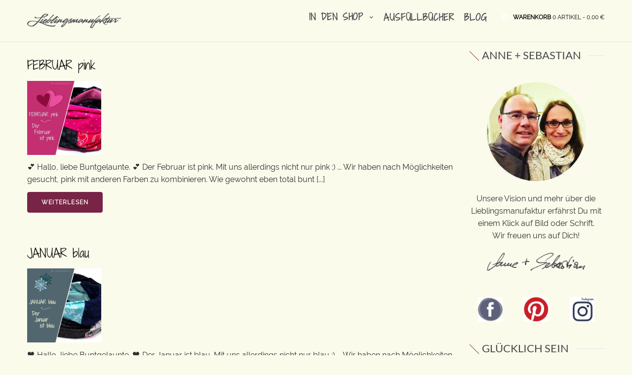

--- FILE ---
content_type: text/html; charset=UTF-8
request_url: https://www.lieblingsmanufaktur.de/tag/farbe-des-monats/
body_size: 18995
content:
<!DOCTYPE html> <!--[if IE 7]><html class="ie ie7" lang="de"> <![endif]--> <!--[if IE 8]><html class="ie ie8" lang="de"> <![endif]--> <!--[if !(IE 7) | !(IE 8)  ]><!--><html lang="de"> <!--<![endif]--><head><meta charset="UTF-8"><meta name="viewport" content="width=device-width, initial-scale=1"><link media="all" href="https://www.lieblingsmanufaktur.de/wp-content/cache/autoptimize/css/autoptimize_fbb0b780e2c8ae2f1ebe7e1b45f831aa.css" rel="stylesheet"><title>Farbe des Monats Archive * Loop Schals und Tücher: einzigartig farbenfrohe Unikate</title><link rel="profile" href="http://gmpg.org/xfn/11"><link rel="pingback" href="https://www.lieblingsmanufaktur.de/xmlrpc.php"><meta name='robots' content='index, follow, max-image-preview:large, max-snippet:-1, max-video-preview:-1' />  <script data-cfasync="false" data-pagespeed-no-defer>var gtm4wp_datalayer_name = "dataLayer";
	var dataLayer = dataLayer || [];
	const gtm4wp_use_sku_instead = 1;
	const gtm4wp_currency = 'EUR';
	const gtm4wp_product_per_impression = 15;
	const gtm4wp_clear_ecommerce = false;
	const gtm4wp_datalayer_max_timeout = 2000;

	const gtm4wp_scrollerscript_debugmode         = false;
	const gtm4wp_scrollerscript_callbacktime      = 100;
	const gtm4wp_scrollerscript_readerlocation    = 150;
	const gtm4wp_scrollerscript_contentelementid  = "content";
	const gtm4wp_scrollerscript_scannertime       = 60;</script> <link rel="canonical" href="https://www.lieblingsmanufaktur.de/tag/farbe-des-monats/" /><link rel="next" href="https://www.lieblingsmanufaktur.de/tag/farbe-des-monats/page/2/" /><meta property="og:locale" content="de_DE" /><meta property="og:type" content="article" /><meta property="og:title" content="Farbe des Monats Archive * Loop Schals und Tücher: einzigartig farbenfrohe Unikate" /><meta property="og:url" content="https://www.lieblingsmanufaktur.de/tag/farbe-des-monats/" /><meta property="og:site_name" content="Loop Schals und Tücher: einzigartig farbenfrohe Unikate" /> <script type="application/ld+json" class="yoast-schema-graph">{"@context":"https://schema.org","@graph":[{"@type":"CollectionPage","@id":"https://www.lieblingsmanufaktur.de/tag/farbe-des-monats/","url":"https://www.lieblingsmanufaktur.de/tag/farbe-des-monats/","name":"Farbe des Monats Archive * Loop Schals und Tücher: einzigartig farbenfrohe Unikate","isPartOf":{"@id":"https://www.lieblingsmanufaktur.de/#website"},"primaryImageOfPage":{"@id":"https://www.lieblingsmanufaktur.de/tag/farbe-des-monats/#primaryimage"},"image":{"@id":"https://www.lieblingsmanufaktur.de/tag/farbe-des-monats/#primaryimage"},"thumbnailUrl":"https://www.lieblingsmanufaktur.de/wp-content/uploads/2024/02/Blogbeitrag-Farbe-des-Monats-Februar-pink.jpg","breadcrumb":{"@id":"https://www.lieblingsmanufaktur.de/tag/farbe-des-monats/#breadcrumb"},"inLanguage":"de"},{"@type":"ImageObject","inLanguage":"de","@id":"https://www.lieblingsmanufaktur.de/tag/farbe-des-monats/#primaryimage","url":"https://www.lieblingsmanufaktur.de/wp-content/uploads/2024/02/Blogbeitrag-Farbe-des-Monats-Februar-pink.jpg","contentUrl":"https://www.lieblingsmanufaktur.de/wp-content/uploads/2024/02/Blogbeitrag-Farbe-des-Monats-Februar-pink.jpg","width":576,"height":576,"caption":"Blogbeitrag Farbe des Monats Februar pink"},{"@type":"BreadcrumbList","@id":"https://www.lieblingsmanufaktur.de/tag/farbe-des-monats/#breadcrumb","itemListElement":[{"@type":"ListItem","position":1,"name":"Home","item":"https://www.lieblingsmanufaktur.de/"},{"@type":"ListItem","position":2,"name":"Farbe des Monats"}]},{"@type":"WebSite","@id":"https://www.lieblingsmanufaktur.de/#website","url":"https://www.lieblingsmanufaktur.de/","name":"Loop Schals und Tücher: einzigartig farbenfrohe Unikate","description":"Die Welt ist grau genug. Wir fertigen farbenfrohe Accessoires für mehr gute Laune im Alltag.","potentialAction":[{"@type":"SearchAction","target":{"@type":"EntryPoint","urlTemplate":"https://www.lieblingsmanufaktur.de/?s={search_term_string}"},"query-input":{"@type":"PropertyValueSpecification","valueRequired":true,"valueName":"search_term_string"}}],"inLanguage":"de"}]}</script> <link rel="alternate" type="application/rss+xml" title="Loop Schals und Tücher: einzigartig farbenfrohe Unikate &raquo; Feed" href="https://www.lieblingsmanufaktur.de/feed/" /><link rel="alternate" type="application/rss+xml" title="Loop Schals und Tücher: einzigartig farbenfrohe Unikate &raquo; Kommentar-Feed" href="https://www.lieblingsmanufaktur.de/comments/feed/" /><link rel="alternate" type="application/rss+xml" title="Loop Schals und Tücher: einzigartig farbenfrohe Unikate &raquo; Farbe des Monats Schlagwort-Feed" href="https://www.lieblingsmanufaktur.de/tag/farbe-des-monats/feed/" /><style id='wp-img-auto-sizes-contain-inline-css' type='text/css'>img:is([sizes=auto i],[sizes^="auto," i]){contain-intrinsic-size:3000px 1500px}
/*# sourceURL=wp-img-auto-sizes-contain-inline-css */</style><link rel='stylesheet' id='dashicons-css' href='https://www.lieblingsmanufaktur.de/wp-includes/css/dashicons.min.css' type='text/css' media='all' /><style id='dashicons-inline-css' type='text/css'>[data-font="Dashicons"]:before {font-family: 'Dashicons' !important;content: attr(data-icon) !important;speak: none !important;font-weight: normal !important;font-variant: normal !important;text-transform: none !important;line-height: 1 !important;font-style: normal !important;-webkit-font-smoothing: antialiased !important;-moz-osx-font-smoothing: grayscale !important;}
/*# sourceURL=dashicons-inline-css */</style><style id='wp-block-columns-inline-css' type='text/css'>.wp-block-columns{box-sizing:border-box;display:flex;flex-wrap:wrap!important}@media (min-width:782px){.wp-block-columns{flex-wrap:nowrap!important}}.wp-block-columns{align-items:normal!important}.wp-block-columns.are-vertically-aligned-top{align-items:flex-start}.wp-block-columns.are-vertically-aligned-center{align-items:center}.wp-block-columns.are-vertically-aligned-bottom{align-items:flex-end}@media (max-width:781px){.wp-block-columns:not(.is-not-stacked-on-mobile)>.wp-block-column{flex-basis:100%!important}}@media (min-width:782px){.wp-block-columns:not(.is-not-stacked-on-mobile)>.wp-block-column{flex-basis:0;flex-grow:1}.wp-block-columns:not(.is-not-stacked-on-mobile)>.wp-block-column[style*=flex-basis]{flex-grow:0}}.wp-block-columns.is-not-stacked-on-mobile{flex-wrap:nowrap!important}.wp-block-columns.is-not-stacked-on-mobile>.wp-block-column{flex-basis:0;flex-grow:1}.wp-block-columns.is-not-stacked-on-mobile>.wp-block-column[style*=flex-basis]{flex-grow:0}:where(.wp-block-columns){margin-bottom:1.75em}:where(.wp-block-columns.has-background){padding:1.25em 2.375em}.wp-block-column{flex-grow:1;min-width:0;overflow-wrap:break-word;word-break:break-word}.wp-block-column.is-vertically-aligned-top{align-self:flex-start}.wp-block-column.is-vertically-aligned-center{align-self:center}.wp-block-column.is-vertically-aligned-bottom{align-self:flex-end}.wp-block-column.is-vertically-aligned-stretch{align-self:stretch}.wp-block-column.is-vertically-aligned-bottom,.wp-block-column.is-vertically-aligned-center,.wp-block-column.is-vertically-aligned-top{width:100%}
/*# sourceURL=https://www.lieblingsmanufaktur.de/wp-includes/blocks/columns/style.min.css */</style><style id='wp-block-paragraph-inline-css' type='text/css'>.is-small-text{font-size:.875em}.is-regular-text{font-size:1em}.is-large-text{font-size:2.25em}.is-larger-text{font-size:3em}.has-drop-cap:not(:focus):first-letter{float:left;font-size:8.4em;font-style:normal;font-weight:100;line-height:.68;margin:.05em .1em 0 0;text-transform:uppercase}body.rtl .has-drop-cap:not(:focus):first-letter{float:none;margin-left:.1em}p.has-drop-cap.has-background{overflow:hidden}:root :where(p.has-background){padding:1.25em 2.375em}:where(p.has-text-color:not(.has-link-color)) a{color:inherit}p.has-text-align-left[style*="writing-mode:vertical-lr"],p.has-text-align-right[style*="writing-mode:vertical-rl"]{rotate:180deg}
/*# sourceURL=https://www.lieblingsmanufaktur.de/wp-includes/blocks/paragraph/style.min.css */</style><style id='global-styles-inline-css' type='text/css'>:root{--wp--preset--aspect-ratio--square: 1;--wp--preset--aspect-ratio--4-3: 4/3;--wp--preset--aspect-ratio--3-4: 3/4;--wp--preset--aspect-ratio--3-2: 3/2;--wp--preset--aspect-ratio--2-3: 2/3;--wp--preset--aspect-ratio--16-9: 16/9;--wp--preset--aspect-ratio--9-16: 9/16;--wp--preset--color--black: #000000;--wp--preset--color--cyan-bluish-gray: #abb8c3;--wp--preset--color--white: #ffffff;--wp--preset--color--pale-pink: #f78da7;--wp--preset--color--vivid-red: #cf2e2e;--wp--preset--color--luminous-vivid-orange: #ff6900;--wp--preset--color--luminous-vivid-amber: #fcb900;--wp--preset--color--light-green-cyan: #7bdcb5;--wp--preset--color--vivid-green-cyan: #00d084;--wp--preset--color--pale-cyan-blue: #8ed1fc;--wp--preset--color--vivid-cyan-blue: #0693e3;--wp--preset--color--vivid-purple: #9b51e0;--wp--preset--gradient--vivid-cyan-blue-to-vivid-purple: linear-gradient(135deg,rgb(6,147,227) 0%,rgb(155,81,224) 100%);--wp--preset--gradient--light-green-cyan-to-vivid-green-cyan: linear-gradient(135deg,rgb(122,220,180) 0%,rgb(0,208,130) 100%);--wp--preset--gradient--luminous-vivid-amber-to-luminous-vivid-orange: linear-gradient(135deg,rgb(252,185,0) 0%,rgb(255,105,0) 100%);--wp--preset--gradient--luminous-vivid-orange-to-vivid-red: linear-gradient(135deg,rgb(255,105,0) 0%,rgb(207,46,46) 100%);--wp--preset--gradient--very-light-gray-to-cyan-bluish-gray: linear-gradient(135deg,rgb(238,238,238) 0%,rgb(169,184,195) 100%);--wp--preset--gradient--cool-to-warm-spectrum: linear-gradient(135deg,rgb(74,234,220) 0%,rgb(151,120,209) 20%,rgb(207,42,186) 40%,rgb(238,44,130) 60%,rgb(251,105,98) 80%,rgb(254,248,76) 100%);--wp--preset--gradient--blush-light-purple: linear-gradient(135deg,rgb(255,206,236) 0%,rgb(152,150,240) 100%);--wp--preset--gradient--blush-bordeaux: linear-gradient(135deg,rgb(254,205,165) 0%,rgb(254,45,45) 50%,rgb(107,0,62) 100%);--wp--preset--gradient--luminous-dusk: linear-gradient(135deg,rgb(255,203,112) 0%,rgb(199,81,192) 50%,rgb(65,88,208) 100%);--wp--preset--gradient--pale-ocean: linear-gradient(135deg,rgb(255,245,203) 0%,rgb(182,227,212) 50%,rgb(51,167,181) 100%);--wp--preset--gradient--electric-grass: linear-gradient(135deg,rgb(202,248,128) 0%,rgb(113,206,126) 100%);--wp--preset--gradient--midnight: linear-gradient(135deg,rgb(2,3,129) 0%,rgb(40,116,252) 100%);--wp--preset--font-size--small: 13px;--wp--preset--font-size--medium: 20px;--wp--preset--font-size--large: 36px;--wp--preset--font-size--x-large: 42px;--wp--preset--spacing--20: 0.44rem;--wp--preset--spacing--30: 0.67rem;--wp--preset--spacing--40: 1rem;--wp--preset--spacing--50: 1.5rem;--wp--preset--spacing--60: 2.25rem;--wp--preset--spacing--70: 3.38rem;--wp--preset--spacing--80: 5.06rem;--wp--preset--shadow--natural: 6px 6px 9px rgba(0, 0, 0, 0.2);--wp--preset--shadow--deep: 12px 12px 50px rgba(0, 0, 0, 0.4);--wp--preset--shadow--sharp: 6px 6px 0px rgba(0, 0, 0, 0.2);--wp--preset--shadow--outlined: 6px 6px 0px -3px rgb(255, 255, 255), 6px 6px rgb(0, 0, 0);--wp--preset--shadow--crisp: 6px 6px 0px rgb(0, 0, 0);}:where(.is-layout-flex){gap: 0.5em;}:where(.is-layout-grid){gap: 0.5em;}body .is-layout-flex{display: flex;}.is-layout-flex{flex-wrap: wrap;align-items: center;}.is-layout-flex > :is(*, div){margin: 0;}body .is-layout-grid{display: grid;}.is-layout-grid > :is(*, div){margin: 0;}:where(.wp-block-columns.is-layout-flex){gap: 2em;}:where(.wp-block-columns.is-layout-grid){gap: 2em;}:where(.wp-block-post-template.is-layout-flex){gap: 1.25em;}:where(.wp-block-post-template.is-layout-grid){gap: 1.25em;}.has-black-color{color: var(--wp--preset--color--black) !important;}.has-cyan-bluish-gray-color{color: var(--wp--preset--color--cyan-bluish-gray) !important;}.has-white-color{color: var(--wp--preset--color--white) !important;}.has-pale-pink-color{color: var(--wp--preset--color--pale-pink) !important;}.has-vivid-red-color{color: var(--wp--preset--color--vivid-red) !important;}.has-luminous-vivid-orange-color{color: var(--wp--preset--color--luminous-vivid-orange) !important;}.has-luminous-vivid-amber-color{color: var(--wp--preset--color--luminous-vivid-amber) !important;}.has-light-green-cyan-color{color: var(--wp--preset--color--light-green-cyan) !important;}.has-vivid-green-cyan-color{color: var(--wp--preset--color--vivid-green-cyan) !important;}.has-pale-cyan-blue-color{color: var(--wp--preset--color--pale-cyan-blue) !important;}.has-vivid-cyan-blue-color{color: var(--wp--preset--color--vivid-cyan-blue) !important;}.has-vivid-purple-color{color: var(--wp--preset--color--vivid-purple) !important;}.has-black-background-color{background-color: var(--wp--preset--color--black) !important;}.has-cyan-bluish-gray-background-color{background-color: var(--wp--preset--color--cyan-bluish-gray) !important;}.has-white-background-color{background-color: var(--wp--preset--color--white) !important;}.has-pale-pink-background-color{background-color: var(--wp--preset--color--pale-pink) !important;}.has-vivid-red-background-color{background-color: var(--wp--preset--color--vivid-red) !important;}.has-luminous-vivid-orange-background-color{background-color: var(--wp--preset--color--luminous-vivid-orange) !important;}.has-luminous-vivid-amber-background-color{background-color: var(--wp--preset--color--luminous-vivid-amber) !important;}.has-light-green-cyan-background-color{background-color: var(--wp--preset--color--light-green-cyan) !important;}.has-vivid-green-cyan-background-color{background-color: var(--wp--preset--color--vivid-green-cyan) !important;}.has-pale-cyan-blue-background-color{background-color: var(--wp--preset--color--pale-cyan-blue) !important;}.has-vivid-cyan-blue-background-color{background-color: var(--wp--preset--color--vivid-cyan-blue) !important;}.has-vivid-purple-background-color{background-color: var(--wp--preset--color--vivid-purple) !important;}.has-black-border-color{border-color: var(--wp--preset--color--black) !important;}.has-cyan-bluish-gray-border-color{border-color: var(--wp--preset--color--cyan-bluish-gray) !important;}.has-white-border-color{border-color: var(--wp--preset--color--white) !important;}.has-pale-pink-border-color{border-color: var(--wp--preset--color--pale-pink) !important;}.has-vivid-red-border-color{border-color: var(--wp--preset--color--vivid-red) !important;}.has-luminous-vivid-orange-border-color{border-color: var(--wp--preset--color--luminous-vivid-orange) !important;}.has-luminous-vivid-amber-border-color{border-color: var(--wp--preset--color--luminous-vivid-amber) !important;}.has-light-green-cyan-border-color{border-color: var(--wp--preset--color--light-green-cyan) !important;}.has-vivid-green-cyan-border-color{border-color: var(--wp--preset--color--vivid-green-cyan) !important;}.has-pale-cyan-blue-border-color{border-color: var(--wp--preset--color--pale-cyan-blue) !important;}.has-vivid-cyan-blue-border-color{border-color: var(--wp--preset--color--vivid-cyan-blue) !important;}.has-vivid-purple-border-color{border-color: var(--wp--preset--color--vivid-purple) !important;}.has-vivid-cyan-blue-to-vivid-purple-gradient-background{background: var(--wp--preset--gradient--vivid-cyan-blue-to-vivid-purple) !important;}.has-light-green-cyan-to-vivid-green-cyan-gradient-background{background: var(--wp--preset--gradient--light-green-cyan-to-vivid-green-cyan) !important;}.has-luminous-vivid-amber-to-luminous-vivid-orange-gradient-background{background: var(--wp--preset--gradient--luminous-vivid-amber-to-luminous-vivid-orange) !important;}.has-luminous-vivid-orange-to-vivid-red-gradient-background{background: var(--wp--preset--gradient--luminous-vivid-orange-to-vivid-red) !important;}.has-very-light-gray-to-cyan-bluish-gray-gradient-background{background: var(--wp--preset--gradient--very-light-gray-to-cyan-bluish-gray) !important;}.has-cool-to-warm-spectrum-gradient-background{background: var(--wp--preset--gradient--cool-to-warm-spectrum) !important;}.has-blush-light-purple-gradient-background{background: var(--wp--preset--gradient--blush-light-purple) !important;}.has-blush-bordeaux-gradient-background{background: var(--wp--preset--gradient--blush-bordeaux) !important;}.has-luminous-dusk-gradient-background{background: var(--wp--preset--gradient--luminous-dusk) !important;}.has-pale-ocean-gradient-background{background: var(--wp--preset--gradient--pale-ocean) !important;}.has-electric-grass-gradient-background{background: var(--wp--preset--gradient--electric-grass) !important;}.has-midnight-gradient-background{background: var(--wp--preset--gradient--midnight) !important;}.has-small-font-size{font-size: var(--wp--preset--font-size--small) !important;}.has-medium-font-size{font-size: var(--wp--preset--font-size--medium) !important;}.has-large-font-size{font-size: var(--wp--preset--font-size--large) !important;}.has-x-large-font-size{font-size: var(--wp--preset--font-size--x-large) !important;}
:where(.wp-block-columns.is-layout-flex){gap: 2em;}:where(.wp-block-columns.is-layout-grid){gap: 2em;}
/*# sourceURL=global-styles-inline-css */</style><style id='core-block-supports-inline-css' type='text/css'>.wp-container-core-columns-is-layout-9d6595d7{flex-wrap:nowrap;}
/*# sourceURL=core-block-supports-inline-css */</style><style id='classic-theme-styles-inline-css' type='text/css'>/*! This file is auto-generated */
.wp-block-button__link{color:#fff;background-color:#32373c;border-radius:9999px;box-shadow:none;text-decoration:none;padding:calc(.667em + 2px) calc(1.333em + 2px);font-size:1.125em}.wp-block-file__button{background:#32373c;color:#fff;text-decoration:none}
/*# sourceURL=/wp-includes/css/classic-themes.min.css */</style><style id='woocommerce-inline-inline-css' type='text/css'>.woocommerce form .form-row .required { visibility: visible; }
/*# sourceURL=woocommerce-inline-inline-css */</style> <script type="text/javascript" src="https://www.lieblingsmanufaktur.de/wp-includes/js/jquery/jquery.min.js" id="jquery-core-js"></script> <script type="text/javascript" id="thickbox-js-extra">var thickboxL10n = {"next":"N\u00e4chste \u003E","prev":"\u003C Vorherige","image":"Bild","of":"von","close":"Schlie\u00dfen","noiframes":"Diese Funktion erfordert iframes. Du hast jedoch iframes deaktiviert oder dein Browser unterst\u00fctzt diese nicht.","loadingAnimation":"https://www.lieblingsmanufaktur.de/wp-includes/js/thickbox/loadingAnimation.gif"};
//# sourceURL=thickbox-js-extra</script> <script type="text/javascript" id="wc-add-to-cart-js-extra">var woocommerce_localize = {"cart_success":"Success: Your item has been added to cart!"};
var wc_add_to_cart_params = {"ajax_url":"/wp-admin/admin-ajax.php","wc_ajax_url":"/?wc-ajax=%%endpoint%%","i18n_view_cart":"Warenkorb anzeigen","cart_url":"https://www.lieblingsmanufaktur.de/warenkorb/","is_cart":"","cart_redirect_after_add":"no"};
//# sourceURL=wc-add-to-cart-js-extra</script> <script type="text/javascript" id="woocommerce-js-extra">var woocommerce_params = {"ajax_url":"/wp-admin/admin-ajax.php","wc_ajax_url":"/?wc-ajax=%%endpoint%%","i18n_password_show":"Passwort anzeigen","i18n_password_hide":"Passwort ausblenden"};
//# sourceURL=woocommerce-js-extra</script> <script data-no-optimize="1" data-no-minify="1" data-cfasync="false" type="text/javascript" src="https://www.lieblingsmanufaktur.de/wp-content/cache/autoptimize/js/autoptimize_single_e94488c78f184d749df8463fa60a309d.js" id="borlabs-cookie-config-js"></script> <script data-no-optimize="1" data-no-minify="1" data-cfasync="false" type="text/javascript" src="https://www.lieblingsmanufaktur.de/wp-content/plugins/borlabs-cookie/assets/javascript/borlabs-cookie-prioritize.min.js" id="borlabs-cookie-prioritize-js"></script> <script data-borlabs-cookie-script-blocker-ignore>document.addEventListener('borlabs-cookie-google-tag-manager-after-consents', function () {
        window.BorlabsCookie.Unblock.unblockScriptBlockerId('gtmfourwp-custom-events');
    });</script><script data-borlabs-cookie-script-blocker-ignore>window.brlbsPintrkCallHistoryArguments = [];
	if (typeof pintrk === 'undefined') {
		window.pintrk = function() {
			window.brlbsPintrkCallHistoryArguments.push(arguments);
		}
	}</script><link rel="https://api.w.org/" href="https://www.lieblingsmanufaktur.de/wp-json/" /><link rel="alternate" title="JSON" type="application/json" href="https://www.lieblingsmanufaktur.de/wp-json/wp/v2/tags/488" /><link rel="EditURI" type="application/rsd+xml" title="RSD" href="https://www.lieblingsmanufaktur.de/xmlrpc.php?rsd" /><meta name="generator" content="WordPress 6.9" /><meta name="generator" content="WooCommerce 10.4.3" /><style>:root {
			--lazy-loader-animation-duration: 300ms;
		}
		  
		.lazyload {
	display: block;
}

.lazyload,
        .lazyloading {
			opacity: 0;
		}


		.lazyloaded {
			opacity: 1;
			transition: opacity 300ms;
			transition: opacity var(--lazy-loader-animation-duration);
		}</style><noscript><style>.lazyload { display: none; } .lazyload[class*="lazy-loader-background-element-"] { display: block; opacity: 1; }</style></noscript><style type="text/css" id="tve_global_variables">:root{--tcb-background-author-image:url(https://secure.gravatar.com/avatar/9797c3fca3c54315d79dabb19a5b306a8b311965587dda73a0038f311085886b?s=256&d=blank&r=g);--tcb-background-user-image:url();--tcb-background-featured-image-thumbnail:url(https://www.lieblingsmanufaktur.de/wp-content/uploads/2024/02/Blogbeitrag-Farbe-des-Monats-Februar-pink.jpg);}</style>
 <script data-cfasync="false" data-pagespeed-no-defer type="text/javascript">var dataLayer_content = {"pagePostType":"post","pagePostType2":"tag-post","browserName":"","browserVersion":"","browserEngineName":"","browserEngineVersion":"","osName":"","osVersion":"","deviceType":"bot","deviceManufacturer":"","deviceModel":"","customerTotalOrders":0,"customerTotalOrderValue":0,"customerFirstName":"","customerLastName":"","customerBillingFirstName":"","customerBillingLastName":"","customerBillingCompany":"","customerBillingAddress1":"","customerBillingAddress2":"","customerBillingCity":"","customerBillingState":"","customerBillingPostcode":"","customerBillingCountry":"","customerBillingEmail":"","customerBillingEmailHash":"","customerBillingPhone":"","customerShippingFirstName":"","customerShippingLastName":"","customerShippingCompany":"","customerShippingAddress1":"","customerShippingAddress2":"","customerShippingCity":"","customerShippingState":"","customerShippingPostcode":"","customerShippingCountry":"","cartContent":{"totals":{"applied_coupons":[],"discount_total":0,"subtotal":0,"total":0},"items":[]}};
	dataLayer.push( dataLayer_content );</script> <script data-borlabs-cookie-script-blocker-id='google-tag-manager' data-cfasync="false" data-pagespeed-no-defer type="text/template">(function(w,d,s,l,i){w[l]=w[l]||[];w[l].push({'gtm.start':
new Date().getTime(),event:'gtm.js'});var f=d.getElementsByTagName(s)[0],
j=d.createElement(s),dl=l!='dataLayer'?'&l='+l:'';j.async=true;j.src=
'//www.googletagmanager.com/gtm.js?id='+i+dl;f.parentNode.insertBefore(j,f);
})(window,document,'script','dataLayer','GTM-W97MM6R');</script> <meta name="p:domain_verify" content="701abab963da29b10d5ce36af5c4afd9"/> <noscript><style>.woocommerce-product-gallery{ opacity: 1 !important; }</style></noscript><meta name="generator" content="Powered by WPBakery Page Builder - drag and drop page builder for WordPress."/> <!--[if lte IE 9]><link rel="stylesheet" type="text/css" href="https://www.lieblingsmanufaktur.de/wp-content/plugins/js_composer/assets/css/vc_lte_ie9.min.css" media="screen"><![endif]--><script data-borlabs-cookie-script-blocker-ignore>if ('0' === '1' && ('0' === '1' || '1' === '1')) {
    window['gtag_enable_tcf_support'] = true;
}
window.dataLayer = window.dataLayer || [];
if (typeof gtag !== 'function') {
    function gtag() {
        dataLayer.push(arguments);
    }
}
gtag('set', 'developer_id.dYjRjMm', true);
if ('0' === '1' || '1' === '1') {
    if (window.BorlabsCookieGoogleConsentModeDefaultSet !== true) {
        let getCookieValue = function (name) {
            return document.cookie.match('(^|;)\\s*' + name + '\\s*=\\s*([^;]+)')?.pop() || '';
        };
        let cookieValue = getCookieValue('borlabs-cookie-gcs');
        let consentsFromCookie = {};
        if (cookieValue !== '') {
            consentsFromCookie = JSON.parse(decodeURIComponent(cookieValue));
        }
        let defaultValues = {
            'ad_storage': 'denied',
            'ad_user_data': 'denied',
            'ad_personalization': 'denied',
            'analytics_storage': 'denied',
            'functionality_storage': 'denied',
            'personalization_storage': 'denied',
            'security_storage': 'denied',
            'wait_for_update': 500,
        };
        gtag('consent', 'default', { ...defaultValues, ...consentsFromCookie });
    }
    window.BorlabsCookieGoogleConsentModeDefaultSet = true;
    let borlabsCookieConsentChangeHandler = function () {
        window.dataLayer = window.dataLayer || [];
        if (typeof gtag !== 'function') { function gtag(){dataLayer.push(arguments);} }

        let getCookieValue = function (name) {
            return document.cookie.match('(^|;)\\s*' + name + '\\s*=\\s*([^;]+)')?.pop() || '';
        };
        let cookieValue = getCookieValue('borlabs-cookie-gcs');
        let consentsFromCookie = {};
        if (cookieValue !== '') {
            consentsFromCookie = JSON.parse(decodeURIComponent(cookieValue));
        }

        consentsFromCookie.analytics_storage = BorlabsCookie.Consents.hasConsent('google-analytics') ? 'granted' : 'denied';

        BorlabsCookie.CookieLibrary.setCookie(
            'borlabs-cookie-gcs',
            JSON.stringify(consentsFromCookie),
            BorlabsCookie.Settings.automaticCookieDomainAndPath.value ? '' : BorlabsCookie.Settings.cookieDomain.value,
            BorlabsCookie.Settings.cookiePath.value,
            BorlabsCookie.Cookie.getPluginCookie().expires,
            BorlabsCookie.Settings.cookieSecure.value,
            BorlabsCookie.Settings.cookieSameSite.value
        );
    }
    document.addEventListener('borlabs-cookie-consent-saved', borlabsCookieConsentChangeHandler);
    document.addEventListener('borlabs-cookie-handle-unblock', borlabsCookieConsentChangeHandler);
}
if ('0' === '1') {
    gtag("js", new Date());
    gtag("config", "G-9G90W5NKYV", {"anonymize_ip": true});

    (function (w, d, s, i) {
        var f = d.getElementsByTagName(s)[0],
            j = d.createElement(s);
        j.async = true;
        j.src =
            "https://www.googletagmanager.com/gtag/js?id=" + i;
        f.parentNode.insertBefore(j, f);
    })(window, document, "script", "G-9G90W5NKYV");
}</script><script data-no-optimize="1" data-no-minify="1" data-cfasync="false" data-borlabs-cookie-script-blocker-ignore>(function () {
        if ('0' === '1' && '1' === '1') {
            window['gtag_enable_tcf_support'] = true;
        }
        window.dataLayer = window.dataLayer || [];
        if (typeof window.gtag !== 'function') {
            window.gtag = function () {
                window.dataLayer.push(arguments);
            };
        }
        gtag('set', 'developer_id.dYjRjMm', true);
        if ('1' === '1') {
            let getCookieValue = function (name) {
                return document.cookie.match('(^|;)\\s*' + name + '\\s*=\\s*([^;]+)')?.pop() || '';
            };
            const gtmRegionsData = '[{"google-tag-manager-cm-region":"","google-tag-manager-cm-default-ad-storage":"denied","google-tag-manager-cm-default-ad-personalization":"denied","google-tag-manager-cm-default-ad-user-data":"denied","google-tag-manager-cm-default-analytics-storage":"denied","google-tag-manager-cm-default-functionality-storage":"denied","google-tag-manager-cm-default-personalization-storage":"denied","google-tag-manager-cm-default-security-storage":"denied"}]';
            let gtmRegions = [];
            if (gtmRegionsData !== '\{\{ google-tag-manager-cm-regional-defaults \}\}') {
                gtmRegions = JSON.parse(gtmRegionsData);
            }
            let defaultRegion = null;
            for (let gtmRegionIndex in gtmRegions) {
                let gtmRegion = gtmRegions[gtmRegionIndex];
                if (gtmRegion['google-tag-manager-cm-region'] === '') {
                    defaultRegion = gtmRegion;
                } else {
                    gtag('consent', 'default', {
                        'ad_storage': gtmRegion['google-tag-manager-cm-default-ad-storage'],
                        'ad_user_data': gtmRegion['google-tag-manager-cm-default-ad-user-data'],
                        'ad_personalization': gtmRegion['google-tag-manager-cm-default-ad-personalization'],
                        'analytics_storage': gtmRegion['google-tag-manager-cm-default-analytics-storage'],
                        'functionality_storage': gtmRegion['google-tag-manager-cm-default-functionality-storage'],
                        'personalization_storage': gtmRegion['google-tag-manager-cm-default-personalization-storage'],
                        'security_storage': gtmRegion['google-tag-manager-cm-default-security-storage'],
                        'region': gtmRegion['google-tag-manager-cm-region'].toUpperCase().split(','),
						'wait_for_update': 500,
                    });
                }
            }
            let cookieValue = getCookieValue('borlabs-cookie-gcs');
            let consentsFromCookie = {};
            if (cookieValue !== '') {
                consentsFromCookie = JSON.parse(decodeURIComponent(cookieValue));
            }
            let defaultValues = {
                'ad_storage': defaultRegion === null ? 'denied' : defaultRegion['google-tag-manager-cm-default-ad-storage'],
                'ad_user_data': defaultRegion === null ? 'denied' : defaultRegion['google-tag-manager-cm-default-ad-user-data'],
                'ad_personalization': defaultRegion === null ? 'denied' : defaultRegion['google-tag-manager-cm-default-ad-personalization'],
                'analytics_storage': defaultRegion === null ? 'denied' : defaultRegion['google-tag-manager-cm-default-analytics-storage'],
                'functionality_storage': defaultRegion === null ? 'denied' : defaultRegion['google-tag-manager-cm-default-functionality-storage'],
                'personalization_storage': defaultRegion === null ? 'denied' : defaultRegion['google-tag-manager-cm-default-personalization-storage'],
                'security_storage': defaultRegion === null ? 'denied' : defaultRegion['google-tag-manager-cm-default-security-storage'],
                'wait_for_update': 500,
            };
            gtag('consent', 'default', {...defaultValues, ...consentsFromCookie});
            gtag('set', 'ads_data_redaction', true);
        }

        if ('1' === '1') {
            let url = new URL(window.location.href);

            if ((url.searchParams.has('gtm_debug') && url.searchParams.get('gtm_debug') !== '') || document.cookie.indexOf('__TAG_ASSISTANT=') !== -1 || document.documentElement.hasAttribute('data-tag-assistant-present')) {
                /* GTM block start */
                (function(w,d,s,l,i){w[l]=w[l]||[];w[l].push({'gtm.start':
                        new Date().getTime(),event:'gtm.js'});var f=d.getElementsByTagName(s)[0],
                    j=d.createElement(s),dl=l!='dataLayer'?'&l='+l:'';j.async=true;j.src=
                    'https://www.googletagmanager.com/gtm.js?id='+i+dl;f.parentNode.insertBefore(j,f);
                })(window,document,'script','dataLayer','GTM-W97MM6R');
                /* GTM block end */
            } else {
                /* GTM block start */
                (function(w,d,s,l,i){w[l]=w[l]||[];w[l].push({'gtm.start':
                        new Date().getTime(),event:'gtm.js'});var f=d.getElementsByTagName(s)[0],
                    j=d.createElement(s),dl=l!='dataLayer'?'&l='+l:'';j.async=true;j.src=
                    'https://www.lieblingsmanufaktur.de/wp-content/uploads/borlabs-cookie/' + i + '.js?ver=ho9vc4ek';f.parentNode.insertBefore(j,f);
                })(window,document,'script','dataLayer','GTM-W97MM6R');
                /* GTM block end */
            }
        }


        let borlabsCookieConsentChangeHandler = function () {
            window.dataLayer = window.dataLayer || [];
            if (typeof window.gtag !== 'function') {
                window.gtag = function() {
                    window.dataLayer.push(arguments);
                };
            }

            let consents = BorlabsCookie.Cookie.getPluginCookie().consents;

            if ('1' === '1') {
                let gtmConsents = {};
                let customConsents = {};

				let services = BorlabsCookie.Services._services;

				for (let service in services) {
					if (service !== 'borlabs-cookie') {
						customConsents['borlabs_cookie_' + service.replaceAll('-', '_')] = BorlabsCookie.Consents.hasConsent(service) ? 'granted' : 'denied';
					}
				}

                if ('0' === '1') {
                    gtmConsents = {
                        'analytics_storage': BorlabsCookie.Consents.hasConsentForServiceGroup('essential') === true ? 'granted' : 'denied',
                        'functionality_storage': BorlabsCookie.Consents.hasConsentForServiceGroup('essential') === true ? 'granted' : 'denied',
                        'personalization_storage': BorlabsCookie.Consents.hasConsentForServiceGroup('essential') === true ? 'granted' : 'denied',
                        'security_storage': BorlabsCookie.Consents.hasConsentForServiceGroup('essential') === true ? 'granted' : 'denied',
                    };
                } else {
                    gtmConsents = {
                        'ad_storage': BorlabsCookie.Consents.hasConsentForServiceGroup('essential') === true ? 'granted' : 'denied',
                        'ad_user_data': BorlabsCookie.Consents.hasConsentForServiceGroup('essential') === true ? 'granted' : 'denied',
                        'ad_personalization': BorlabsCookie.Consents.hasConsentForServiceGroup('essential') === true ? 'granted' : 'denied',
                        'analytics_storage': BorlabsCookie.Consents.hasConsentForServiceGroup('essential') === true ? 'granted' : 'denied',
                        'functionality_storage': BorlabsCookie.Consents.hasConsentForServiceGroup('essential') === true ? 'granted' : 'denied',
                        'personalization_storage': BorlabsCookie.Consents.hasConsentForServiceGroup('essential') === true ? 'granted' : 'denied',
                        'security_storage': BorlabsCookie.Consents.hasConsentForServiceGroup('essential') === true ? 'granted' : 'denied',
                    };
                }
                BorlabsCookie.CookieLibrary.setCookie(
                    'borlabs-cookie-gcs',
                    JSON.stringify(gtmConsents),
                    BorlabsCookie.Settings.automaticCookieDomainAndPath.value ? '' : BorlabsCookie.Settings.cookieDomain.value,
                    BorlabsCookie.Settings.cookiePath.value,
                    BorlabsCookie.Cookie.getPluginCookie().expires,
                    BorlabsCookie.Settings.cookieSecure.value,
                    BorlabsCookie.Settings.cookieSameSite.value
                );
                gtag('consent', 'update', {...gtmConsents, ...customConsents});
            }


            for (let serviceGroup in consents) {
                for (let service of consents[serviceGroup]) {
                    if (!window.BorlabsCookieGtmPackageSentEvents.includes(service) && service !== 'borlabs-cookie') {
                        window.dataLayer.push({
                            event: 'borlabs-cookie-opt-in-' + service,
                        });
                        window.BorlabsCookieGtmPackageSentEvents.push(service);
                    }
                }
            }
            let afterConsentsEvent = document.createEvent('Event');
            afterConsentsEvent.initEvent('borlabs-cookie-google-tag-manager-after-consents', true, true);
            document.dispatchEvent(afterConsentsEvent);
        };
        window.BorlabsCookieGtmPackageSentEvents = [];
        document.addEventListener('borlabs-cookie-consent-saved', borlabsCookieConsentChangeHandler);
        document.addEventListener('borlabs-cookie-handle-unblock', borlabsCookieConsentChangeHandler);
    })();</script><style type="text/css" id="custom-background-css">body.custom-background { background-color: #fbfbec; }</style> <script type="text/javascript">var ajaxurl = 'https://www.lieblingsmanufaktur.de/wp-admin/admin-ajax.php';</script> <style>.vc_custom_1523365202332{padding-bottom: 50px !important;}</style><style type="text/css" id="thrive-default-styles"></style><!--[if lt IE 9]> <script src="https://www.lieblingsmanufaktur.de/wp-content/themes/mix-store/inc/assets/js/html5.js"></script> <script src="https://www.lieblingsmanufaktur.de/wp-content/themes/mix-store/inc/assets/js/respond.js"></script> <![endif]--> <noscript><style type="text/css">.wpb_animate_when_almost_visible { opacity: 1; }</style></noscript></head><body class="archive tag tag-farbe-des-monats tag-488 custom-background wp-theme-mix-store theme-mix-store woocommerce-no-js wpo-animate-scroll  g wpb-js-composer js-comp-ver-5.4.5 vc_responsive"><section id="wpo-off-canvas" class="wpo-off-canvas"><div class="wpo-off-canvas-body"><div class="wpo-off-canvas-header"><form role="search" method="get" class="searchform" action="https://www.lieblingsmanufaktur.de/"><div class="wpo-search input-group"> <input name="s" maxlength="40" class="form-control input-large input-search" type="text" size="20" placeholder="Search..."> <span class="input-group-addon input-large btn-search"> <input type="submit" class="fa" value="&#xf002;" /> <input type="hidden" name="post_type" value="product" /> </span></div></form> <button type="button" class="close btn btn-close" data-dismiss="modal" aria-hidden="true"> <i class="fa fa-times"></i> </button><div class="mobile-menu-header"> Menu</div></div><nav class="navbar navbar-offcanvas navbar-static" role="navigation"><div class="navbar-collapse"><ul id="main-menu-offcanvas" class="wpo-menu-top nav navbar-nav"><li id="menu-item-261" class="dropdown menu-item-261 level-0"><a>in den Shop <b class="caret"></b></a><ul class="dropdown-menu"><li id="menu-item-14054" class="menu-item-14054 level-1"><a href="https://www.lieblingsmanufaktur.de/bunte-botschaften/">Bunte Botschaften</a></li><li id="menu-item-236" class="menu-item-236 level-1"><a href="https://www.lieblingsmanufaktur.de/tuecher-und-loop-schals/">Tücher &#038; Loop-Schals</a></li><li id="menu-item-237" class="menu-item-237 level-1"><a href="https://www.lieblingsmanufaktur.de/schluesselbaender-und-schluesselanhaenger/">Schlüsselbänder</a></li><li id="menu-item-10240" class="menu-item-10240 level-1"><a href="https://www.lieblingsmanufaktur.de/specials/">Specials</a></li><li id="menu-item-9956" class="menu-item-9956 level-1"><a href="https://www.lieblingsmanufaktur.de/armbaender/">Armbänder</a></li><li id="menu-item-12254" class="menu-item-12254 level-1"><a href="https://www.lieblingsmanufaktur.de/produktkategorie/nabelino/">Nabelino</a></li><li id="menu-item-11667" class="dropdown menu-item-11667 level-1"><a>Mehr&#8230; <b class="caret"></b></a><ul class="dropdown-menu"><li id="menu-item-7950" class="menu-item-7950 level-2"><a href="/produktkategorie/buntes-fuer-vierbeiner/">Buntes für Vierbeiner</a></li></ul></li></ul></li><li id="menu-item-51595" class="menu-item-51595 level-0"><a href="https://www.lieblingsmanufaktur.de/ausfuellbuecher/">Ausfüllbücher</a></li><li id="menu-item-3698" class="menu-item-3698 level-0"><a href="https://www.lieblingsmanufaktur.de/magazin/">Blog</a></li></ul></div></nav></div></section><section class="wpo-wrapper "><section id="wpo-topbar" class="wpo-topbar skin-gifts"><div class="topbar-inner"><div class="container"><div class="topbar-mobile"><div class="hidden-lg hidden-md pull-right"><div class="active-mobile pull-left hidden-sm"><div class="navbar-header-topbar"> <a href="javascript:;"
 data-target=".navbar-collapse"
 data-pos="left" data-effect="off-canvas-effect-1"
 data-nav="#wpo-off-canvas"
 data-toggle="offcanvas"
 class="navbar-toggle off-canvas-toggle btn-primary btn-xs visible-xs"> <span class="icon-bar"></span> <span class="icon-bar"></span> <span class="icon-bar"></span> </a></div></div><div class="active-mobile pull-left search-popup"> <span class="fa fa-search"></span><div class="active-content"><form role="search" method="get" class="searchform" action="https://www.lieblingsmanufaktur.de/"><div class="wpo-search input-group"> <input name="s" maxlength="40" class="form-control input-large input-search" type="text" size="20" placeholder="Search..."> <span class="input-group-addon input-large btn-search"> <input type="submit" class="fa" value="&#xf002;" /> <input type="hidden" name="post_type" value="product" /> </span></div></form></div></div><div class="active-mobile pull-left setting-popup"> <span class="fa fa-user"></span><div class="active-content"><h3 class="white title">Settings</h3><div class="pull-left"><div class="menu-menu-header-container"><ul id="menu-menu-header" class="menu-topbar"><li class="menu-item menu-item-type-custom menu-item-object-custom menu-item-has-children menu-item-261"><a>in den Shop</a><ul class="sub-menu"><li class="menu-item menu-item-type-post_type menu-item-object-page menu-item-14054"><a href="https://www.lieblingsmanufaktur.de/bunte-botschaften/">Bunte Botschaften</a></li><li class="menu-item menu-item-type-post_type menu-item-object-page menu-item-236"><a href="https://www.lieblingsmanufaktur.de/tuecher-und-loop-schals/">Tücher &#038; Loop-Schals</a></li><li class="menu-item menu-item-type-post_type menu-item-object-page menu-item-237"><a href="https://www.lieblingsmanufaktur.de/schluesselbaender-und-schluesselanhaenger/">Schlüsselbänder</a></li><li class="menu-item menu-item-type-custom menu-item-object-custom menu-item-10240"><a href="https://www.lieblingsmanufaktur.de/specials/">Specials</a></li><li class="menu-item menu-item-type-post_type menu-item-object-page menu-item-9956"><a href="https://www.lieblingsmanufaktur.de/armbaender/">Armbänder</a></li><li class="menu-item menu-item-type-custom menu-item-object-custom menu-item-12254"><a href="https://www.lieblingsmanufaktur.de/produktkategorie/nabelino/">Nabelino</a></li><li class="menu-item menu-item-type-custom menu-item-object-custom menu-item-has-children menu-item-11667"><a>Mehr&#8230;</a><ul class="sub-menu"><li class="menu-item menu-item-type-custom menu-item-object-custom menu-item-7950"><a href="/produktkategorie/buntes-fuer-vierbeiner/">Buntes für Vierbeiner</a></li></ul></li></ul></li><li class="menu-item menu-item-type-post_type menu-item-object-page menu-item-51595"><a href="https://www.lieblingsmanufaktur.de/ausfuellbuecher/">Ausfüllbücher</a></li><li class="menu-item menu-item-type-post_type menu-item-object-page current_page_parent menu-item-3698"><a href="https://www.lieblingsmanufaktur.de/magazin/">Blog</a></li></ul></div></div></div></div><div class="active-mobile pull-left cart-popup"> <span class="fa fa-shopping-cart"></span><div class="active-content"><h3 class="white title"> Shopping Bag</h3><div class="widget_shopping_cart_content"></div></div></div></div></div><div class="topbar-left pull-left hidden-sm hidden-xs"><div class="user-login"> <span class="hidden-xs">Welcome visitor you can</span> <a href="https://www.lieblingsmanufaktur.de/mein-konto/" title="login or create an account"> login or create an account </a></div><div class="acount quick-button"><div class="button heading"> <span class="title">Account <i class="fa fa-angle-down">&nbsp;</i></span></div><div class="menu-menu-header-container"><ul id="menu-menu-header-1" class="menu-topbar"><li class="menu-item menu-item-type-custom menu-item-object-custom menu-item-has-children menu-item-261"><a>in den Shop</a><ul class="sub-menu"><li class="menu-item menu-item-type-post_type menu-item-object-page menu-item-14054"><a href="https://www.lieblingsmanufaktur.de/bunte-botschaften/">Bunte Botschaften</a></li><li class="menu-item menu-item-type-post_type menu-item-object-page menu-item-236"><a href="https://www.lieblingsmanufaktur.de/tuecher-und-loop-schals/">Tücher &#038; Loop-Schals</a></li><li class="menu-item menu-item-type-post_type menu-item-object-page menu-item-237"><a href="https://www.lieblingsmanufaktur.de/schluesselbaender-und-schluesselanhaenger/">Schlüsselbänder</a></li><li class="menu-item menu-item-type-custom menu-item-object-custom menu-item-10240"><a href="https://www.lieblingsmanufaktur.de/specials/">Specials</a></li><li class="menu-item menu-item-type-post_type menu-item-object-page menu-item-9956"><a href="https://www.lieblingsmanufaktur.de/armbaender/">Armbänder</a></li><li class="menu-item menu-item-type-custom menu-item-object-custom menu-item-12254"><a href="https://www.lieblingsmanufaktur.de/produktkategorie/nabelino/">Nabelino</a></li><li class="menu-item menu-item-type-custom menu-item-object-custom menu-item-has-children menu-item-11667"><a>Mehr&#8230;</a><ul class="sub-menu"><li class="menu-item menu-item-type-custom menu-item-object-custom menu-item-7950"><a href="/produktkategorie/buntes-fuer-vierbeiner/">Buntes für Vierbeiner</a></li></ul></li></ul></li><li class="menu-item menu-item-type-post_type menu-item-object-page menu-item-51595"><a href="https://www.lieblingsmanufaktur.de/ausfuellbuecher/">Ausfüllbücher</a></li><li class="menu-item menu-item-type-post_type menu-item-object-page current_page_parent menu-item-3698"><a href="https://www.lieblingsmanufaktur.de/magazin/">Blog</a></li></ul></div></div></div><div class="topbar-right pull-right"></div></div></div></section><header id="wpo-header" class="wpo-header skin-gifts"><div class="container"><div class="header-wrapper-inner"><div class="logo-in-theme pull-left"><div class="logo"> <a href="https://www.lieblingsmanufaktur.de/"> <img src="https://www.lieblingsmanufaktur.de/wp-content/uploads/2015/06/Lieblingsmanufaktur_Logo_Paypal.png" alt="Loop Schals und Tücher: einzigartig farbenfrohe Unikate"> </a></div></div><div class="pull-right hidden-xs"><div class="mainmenu-content"><nav id="wpo-mainnav" data-duration="300" class="wpo-megamenu  animate navbar navbar-mega" role="navigation"><div class="navbar-header"> <a href="javascript:;"
 data-target=".navbar-collapse"
 data-pos="left" data-effect="off-canvas-effect-1"
 data-nav="#wpo-off-canvas"
 data-toggle="offcanvas"
 class="navbar-toggle off-canvas-toggle btn-primary btn-xs visible-xs"> <span class="icon-bar"></span> <span class="icon-bar"></span> <span class="icon-bar"></span> </a></div><div class="collapse navbar-collapse navbar-ex1-collapse"><ul id="main-menu" class="nav navbar-nav megamenu"><li class="menu-item-261 dropdown parent mega depth-0" data-id="261"    data-alignsub="left" data-level="1"><a class="dropdown-toggle" >in den Shop <b class="caret"></b></a><div class="dropdown-menu"  ><div class="dropdown-menu-inner"><div class="row"><div class="mega-col col-md-12 "  data-type="menu"><div class="mega-col-inner"><ul class="megamenu-items"><li class="menu-item-14054" data-id="14054"    data-alignsub="left" data-level="2"><a href="https://www.lieblingsmanufaktur.de/bunte-botschaften/">Bunte Botschaften</a></li><li class="menu-item-236" data-id="236"    data-alignsub="left" data-level="2"><a href="https://www.lieblingsmanufaktur.de/tuecher-und-loop-schals/">Tücher &#038; Loop-Schals</a></li><li class="menu-item-237" data-id="237"    data-alignsub="left" data-level="2"><a href="https://www.lieblingsmanufaktur.de/schluesselbaender-und-schluesselanhaenger/">Schlüsselbänder</a></li><li class="menu-item-10240" data-id="10240"    data-alignsub="left" data-level="2"><a href="https://www.lieblingsmanufaktur.de/specials/">Specials</a></li><li class="menu-item-9956" data-id="9956"    data-alignsub="left" data-level="2"><a href="https://www.lieblingsmanufaktur.de/armbaender/">Armbänder</a></li><li class="menu-item-12254" data-id="12254"    data-alignsub="left" data-level="2"><a href="https://www.lieblingsmanufaktur.de/produktkategorie/nabelino/">Nabelino</a></li><li class="menu-item-11667 dropdown-submenu parent mega depth-1" data-id="11667"    data-alignsub="left" data-level="2"><a class="dropdown-toggle" >Mehr&#8230; <b class="caret"></b></a><div class="dropdown-menu"  ><div class="dropdown-menu-inner"><div class="row"><div class="mega-col col-md-12 "  data-type="menu"><div class="mega-col-inner"><ul class="megamenu-items"><li class="menu-item-7950" data-id="7950"    data-alignsub="left" data-level="3"><a href="/produktkategorie/buntes-fuer-vierbeiner/">Buntes für Vierbeiner</a></li></ul></div></div></div></div></div></li></ul></div></div></div></div></div></li><li class="menu-item-51595" data-id="51595"    data-alignsub="left" data-level="1"><a href="https://www.lieblingsmanufaktur.de/ausfuellbuecher/">Ausfüllbücher</a></li><li class="menu-item-3698" data-id="3698"    data-alignsub="left" data-level="1"><a href="https://www.lieblingsmanufaktur.de/magazin/">Blog</a></li></ul></div></nav><div class="search hidden-sm hidden-xs"><form role="search" method="get" class="searchform" action="https://www.lieblingsmanufaktur.de/"><div class="wpo-search input-group"> <input name="s" maxlength="40" class="form-control input-large input-search" type="text" size="20" placeholder="Search..."> <span class="input-group-addon input-large btn-search"> <input type="submit" class="fa" value="&#xf002;" /> <input type="hidden" name="post_type" value="product" /> </span></div></form></div><div class="top-cart hidden-sm hidden-xs"><div id="cart" class="dropdown"> <span class="text-skin cart-icon"> <i class="icon-cart2"></i> </span> <a class="dropdown-toggle mini-cart" data-toggle="dropdown" aria-expanded="true" role="button" aria-haspopup="true" data-delay="0" href="#" title="Warenkorb ansehen"> <span class="title-cart">Warenkorb </span> <span class="mini-cart-items"> 0 Artikel - </span> <span class="woocommerce-Price-amount amount"><bdi>0,00&nbsp;<span class="woocommerce-Price-currencySymbol">&euro;</span></bdi></span> </a><div class="dropdown-menu"><div class="cart_list product_list_widget "><div class="empty">Es befinden sich keine Produkte im Warenkorb.</div></div></div></div></div></div></div></div></div></header><section id="wpo-mainbody" class="wpo-mainbody clearfix main-page"><div class="wrapper-content"><div class="container"><div class="container-inner"><div class="row"><div id="wpo-content" class="col-xs-12 col-md-9 no-sidebar-left"><div class="post-area"><div class="post-area " id="container"><article id="post-27599" class="post-27599 post type-post status-publish format-standard has-post-thumbnail hentry category-allgemein tag-farbe-des-monats"><div class="post-container clearfix"><div class="blog-post-detail"><figure class="entry-thumb"></figure><div class="information-post"><h2 class="entry-title"> <a href="https://www.lieblingsmanufaktur.de/februar-pink/"> FEBRUAR pink </a></h2><p class="entry-content"><p style="text-align:left;"> <noscript><img src="https://www.lieblingsmanufaktur.de/wp-content/uploads/2024/02/Blogbeitrag-Farbe-des-Monats-Februar-pink-300x300.jpg" class="attachment-150x150 size-150x150 wp-post-image" alt="Blogbeitrag Farbe des Monats Februar pink" decoding="async" srcset="https://www.lieblingsmanufaktur.de/wp-content/uploads/2024/02/Blogbeitrag-Farbe-des-Monats-Februar-pink-300x300.jpg 300w, https://www.lieblingsmanufaktur.de/wp-content/uploads/2024/02/Blogbeitrag-Farbe-des-Monats-Februar-pink-140x140.jpg 140w, https://www.lieblingsmanufaktur.de/wp-content/uploads/2024/02/Blogbeitrag-Farbe-des-Monats-Februar-pink-100x100.jpg 100w, https://www.lieblingsmanufaktur.de/wp-content/uploads/2024/02/Blogbeitrag-Farbe-des-Monats-Februar-pink.jpg 576w" sizes="(max-width: 150px) 100vw, 150px"></noscript><img src="[data-uri]" class="attachment-150x150 size-150x150 wp-post-image lazyload" alt="Blogbeitrag Farbe des Monats Februar pink" decoding="async" srcset="[data-uri] 150w" sizes="(max-width: 150px) 100vw, 150px" data-srcset="https://www.lieblingsmanufaktur.de/wp-content/uploads/2024/02/Blogbeitrag-Farbe-des-Monats-Februar-pink-300x300.jpg 300w, https://www.lieblingsmanufaktur.de/wp-content/uploads/2024/02/Blogbeitrag-Farbe-des-Monats-Februar-pink-140x140.jpg 140w, https://www.lieblingsmanufaktur.de/wp-content/uploads/2024/02/Blogbeitrag-Farbe-des-Monats-Februar-pink-100x100.jpg 100w, https://www.lieblingsmanufaktur.de/wp-content/uploads/2024/02/Blogbeitrag-Farbe-des-Monats-Februar-pink.jpg 576w" data-src="https://www.lieblingsmanufaktur.de/wp-content/uploads/2024/02/Blogbeitrag-Farbe-des-Monats-Februar-pink-300x300.jpg"></p> 💕 Hallo, liebe Buntgelaunte. 💕 Der Februar ist pink. Mit uns allerdings nicht nur pink ;) ... Wir haben nach Möglichkeiten gesucht, pink mit anderen Farben zu kombinieren. Wie gewohnt eben total bunt [...]</p><div class="entry-link"> <a href="https://www.lieblingsmanufaktur.de/februar-pink/" class="btn btn-outline">Weiterlesen</a></div></div></div></div></article><article id="post-25839" class="post-25839 post type-post status-publish format-standard has-post-thumbnail hentry category-allgemein tag-farbe-des-monats"><div class="post-container clearfix"><div class="blog-post-detail"><figure class="entry-thumb"></figure><div class="information-post"><h2 class="entry-title"> <a href="https://www.lieblingsmanufaktur.de/januar-blau/"> JANUAR blau </a></h2><p class="entry-content"><p style="text-align:left;"> <noscript><img src="https://www.lieblingsmanufaktur.de/wp-content/uploads/2024/01/Blogbeitrag-Januar-blau-300x300.png" class="attachment-150x150 size-150x150 wp-post-image" alt="Blogbeitrag Januar blau" decoding="async" srcset="https://www.lieblingsmanufaktur.de/wp-content/uploads/2024/01/Blogbeitrag-Januar-blau-300x300.png 300w, https://www.lieblingsmanufaktur.de/wp-content/uploads/2024/01/Blogbeitrag-Januar-blau-140x140.png 140w, https://www.lieblingsmanufaktur.de/wp-content/uploads/2024/01/Blogbeitrag-Januar-blau-100x100.png 100w, https://www.lieblingsmanufaktur.de/wp-content/uploads/2024/01/Blogbeitrag-Januar-blau.png 576w" sizes="(max-width: 150px) 100vw, 150px"></noscript><img src="[data-uri]" class="attachment-150x150 size-150x150 wp-post-image lazyload" alt="Blogbeitrag Januar blau" decoding="async" srcset="[data-uri] 150w" sizes="(max-width: 150px) 100vw, 150px" data-srcset="https://www.lieblingsmanufaktur.de/wp-content/uploads/2024/01/Blogbeitrag-Januar-blau-300x300.png 300w, https://www.lieblingsmanufaktur.de/wp-content/uploads/2024/01/Blogbeitrag-Januar-blau-140x140.png 140w, https://www.lieblingsmanufaktur.de/wp-content/uploads/2024/01/Blogbeitrag-Januar-blau-100x100.png 100w, https://www.lieblingsmanufaktur.de/wp-content/uploads/2024/01/Blogbeitrag-Januar-blau.png 576w" data-src="https://www.lieblingsmanufaktur.de/wp-content/uploads/2024/01/Blogbeitrag-Januar-blau-300x300.png"></p> 🖤 Hallo, liebe Buntgelaunte. 🖤 Der Januar ist blau. Mit uns allerdings nicht nur blau ;) ... Wir haben nach Möglichkeiten gesucht, blau mit anderen Farbakzenten zu kombinieren. Wir sind eben total bunt [...]</p><div class="entry-link"> <a href="https://www.lieblingsmanufaktur.de/januar-blau/" class="btn btn-outline">Weiterlesen</a></div></div></div></div></article><article id="post-23700" class="post-23700 post type-post status-publish format-standard has-post-thumbnail hentry category-allgemein tag-armbaender tag-bunte-loopschals tag-farbe-des-monats tag-lieblingsschals-fuer-den-winter tag-schluesselbaender tag-stoffguertel tag-welche-farben-passen-zusammen"><div class="post-container clearfix"><div class="blog-post-detail"><figure class="entry-thumb"></figure><div class="information-post"><h2 class="entry-title"> <a href="https://www.lieblingsmanufaktur.de/dezember-rot/"> DEZEMBER rot </a></h2><p class="entry-content"><p style="text-align:left;"> <noscript><img src="https://www.lieblingsmanufaktur.de/wp-content/uploads/2022/12/Farbe-des-Monats-Dezember-rot-300x300.png" class="attachment-150x150 size-150x150 wp-post-image" alt="Farbe des Monats Dezember rot" decoding="async" srcset="https://www.lieblingsmanufaktur.de/wp-content/uploads/2022/12/Farbe-des-Monats-Dezember-rot-300x300.png 300w, https://www.lieblingsmanufaktur.de/wp-content/uploads/2022/12/Farbe-des-Monats-Dezember-rot-140x140.png 140w, https://www.lieblingsmanufaktur.de/wp-content/uploads/2022/12/Farbe-des-Monats-Dezember-rot-100x100.png 100w, https://www.lieblingsmanufaktur.de/wp-content/uploads/2022/12/Farbe-des-Monats-Dezember-rot.png 576w" sizes="(max-width: 150px) 100vw, 150px"></noscript><img src="[data-uri]" class="attachment-150x150 size-150x150 wp-post-image lazyload" alt="Farbe des Monats Dezember rot" decoding="async" srcset="[data-uri] 150w" sizes="(max-width: 150px) 100vw, 150px" data-srcset="https://www.lieblingsmanufaktur.de/wp-content/uploads/2022/12/Farbe-des-Monats-Dezember-rot-300x300.png 300w, https://www.lieblingsmanufaktur.de/wp-content/uploads/2022/12/Farbe-des-Monats-Dezember-rot-140x140.png 140w, https://www.lieblingsmanufaktur.de/wp-content/uploads/2022/12/Farbe-des-Monats-Dezember-rot-100x100.png 100w, https://www.lieblingsmanufaktur.de/wp-content/uploads/2022/12/Farbe-des-Monats-Dezember-rot.png 576w" data-src="https://www.lieblingsmanufaktur.de/wp-content/uploads/2022/12/Farbe-des-Monats-Dezember-rot-300x300.png"></p> 🖤 Hallo, liebe Buntgelaunte. 🖤 Der Dezember ist rot. Mit uns allerdings nicht nur rot ;) ... Wir haben wieder nach Möglichkeiten gesucht, rot mit anderen Farbakzenten zu kombinieren. Wir sind eben total bunt [...]</p><div class="entry-link"> <a href="https://www.lieblingsmanufaktur.de/dezember-rot/" class="btn btn-outline">Weiterlesen</a></div></div></div></div></article><article id="post-18540" class="post-18540 post type-post status-publish format-standard has-post-thumbnail hentry category-allgemein tag-armbaender tag-bunte-loopschals tag-farbe-des-monats tag-welche-farben-passen-zusammen"><div class="post-container clearfix"><div class="blog-post-detail"><figure class="entry-thumb"></figure><div class="information-post"><h2 class="entry-title"> <a href="https://www.lieblingsmanufaktur.de/september-petrol/"> SEPTEMBER petrol </a></h2><p class="entry-content"><p style="text-align:left;"> <noscript><img src="https://www.lieblingsmanufaktur.de/wp-content/uploads/2024/09/SEPTEMBER-petrol-300x300.png" class="attachment-150x150 size-150x150 wp-post-image" alt="SEPTEMBER petrol" decoding="async" srcset="https://www.lieblingsmanufaktur.de/wp-content/uploads/2024/09/SEPTEMBER-petrol-300x300.png 300w, https://www.lieblingsmanufaktur.de/wp-content/uploads/2024/09/SEPTEMBER-petrol-140x140.png 140w, https://www.lieblingsmanufaktur.de/wp-content/uploads/2024/09/SEPTEMBER-petrol-100x100.png 100w, https://www.lieblingsmanufaktur.de/wp-content/uploads/2024/09/SEPTEMBER-petrol.png 576w" sizes="(max-width: 150px) 100vw, 150px"></noscript><img src="[data-uri]" class="attachment-150x150 size-150x150 wp-post-image lazyload" alt="SEPTEMBER petrol" decoding="async" srcset="[data-uri] 150w" sizes="(max-width: 150px) 100vw, 150px" data-srcset="https://www.lieblingsmanufaktur.de/wp-content/uploads/2024/09/SEPTEMBER-petrol-300x300.png 300w, https://www.lieblingsmanufaktur.de/wp-content/uploads/2024/09/SEPTEMBER-petrol-140x140.png 140w, https://www.lieblingsmanufaktur.de/wp-content/uploads/2024/09/SEPTEMBER-petrol-100x100.png 100w, https://www.lieblingsmanufaktur.de/wp-content/uploads/2024/09/SEPTEMBER-petrol.png 576w" data-src="https://www.lieblingsmanufaktur.de/wp-content/uploads/2024/09/SEPTEMBER-petrol-300x300.png"></p> Der September ist da.
Und er wird unter dem Motto "petrol" stehen: SEPTEMBER petrol
Danke für Eure vielen, vielen Rückmeldungen, was Ihr mit der Farbe petrol verbindet [...]</p><div class="entry-link"> <a href="https://www.lieblingsmanufaktur.de/september-petrol/" class="btn btn-outline">Weiterlesen</a></div></div></div></div></article><article id="post-17878" class="post-17878 post type-post status-publish format-standard has-post-thumbnail hentry category-allgemein tag-armbaender tag-bunte-loopschals tag-farbe-des-monats tag-welche-farben-passen-zusammen"><div class="post-container clearfix"><div class="blog-post-detail"><figure class="entry-thumb"></figure><div class="information-post"><h2 class="entry-title"> <a href="https://www.lieblingsmanufaktur.de/august-gruen/"> AUGUST grün </a></h2><p class="entry-content"><p style="text-align:left;"> <noscript><img src="https://www.lieblingsmanufaktur.de/wp-content/uploads/2023/08/Farbe-des-Monats-August-gruen-300x300.png" class="attachment-150x150 size-150x150 wp-post-image" alt="Farbe des Monats August grün" decoding="async" srcset="https://www.lieblingsmanufaktur.de/wp-content/uploads/2023/08/Farbe-des-Monats-August-gruen-300x300.png 300w, https://www.lieblingsmanufaktur.de/wp-content/uploads/2023/08/Farbe-des-Monats-August-gruen-140x140.png 140w, https://www.lieblingsmanufaktur.de/wp-content/uploads/2023/08/Farbe-des-Monats-August-gruen-100x100.png 100w, https://www.lieblingsmanufaktur.de/wp-content/uploads/2023/08/Farbe-des-Monats-August-gruen.png 576w" sizes="(max-width: 150px) 100vw, 150px"></noscript><img src="[data-uri]" class="attachment-150x150 size-150x150 wp-post-image lazyload" alt="Farbe des Monats August grün" decoding="async" srcset="[data-uri] 150w" sizes="(max-width: 150px) 100vw, 150px" data-srcset="https://www.lieblingsmanufaktur.de/wp-content/uploads/2023/08/Farbe-des-Monats-August-gruen-300x300.png 300w, https://www.lieblingsmanufaktur.de/wp-content/uploads/2023/08/Farbe-des-Monats-August-gruen-140x140.png 140w, https://www.lieblingsmanufaktur.de/wp-content/uploads/2023/08/Farbe-des-Monats-August-gruen-100x100.png 100w, https://www.lieblingsmanufaktur.de/wp-content/uploads/2023/08/Farbe-des-Monats-August-gruen.png 576w" data-src="https://www.lieblingsmanufaktur.de/wp-content/uploads/2023/08/Farbe-des-Monats-August-gruen-300x300.png"></p> Der Monat August steht bei uns ganz unter dem Motto grün:
Die Vielfalt der Blüten, stets gepaart mit verschiedenen Grüntönen […]</p><div class="entry-link"> <a href="https://www.lieblingsmanufaktur.de/august-gruen/" class="btn btn-outline">Weiterlesen</a></div></div></div></div></article><article id="post-17550" class="post-17550 post type-post status-publish format-standard has-post-thumbnail hentry category-allgemein tag-armbaender tag-bunte-loopschals tag-farbe-des-monats tag-welche-farben-passen-zusammen"><div class="post-container clearfix"><div class="blog-post-detail"><figure class="entry-thumb"></figure><div class="information-post"><h2 class="entry-title"> <a href="https://www.lieblingsmanufaktur.de/juli-tuerkis/"> JULI türkis </a></h2><p class="entry-content"><p style="text-align:left;"> <noscript><img src="https://www.lieblingsmanufaktur.de/wp-content/uploads/2024/07/Farbe-des-Monats-Juli-tuerkis-300x300.png" class="attachment-150x150 size-150x150 wp-post-image" alt="Farbe des Monats Juli türkis" decoding="async" srcset="https://www.lieblingsmanufaktur.de/wp-content/uploads/2024/07/Farbe-des-Monats-Juli-tuerkis-300x300.png 300w, https://www.lieblingsmanufaktur.de/wp-content/uploads/2024/07/Farbe-des-Monats-Juli-tuerkis-140x140.png 140w, https://www.lieblingsmanufaktur.de/wp-content/uploads/2024/07/Farbe-des-Monats-Juli-tuerkis-100x100.png 100w, https://www.lieblingsmanufaktur.de/wp-content/uploads/2024/07/Farbe-des-Monats-Juli-tuerkis.png 576w" sizes="(max-width: 150px) 100vw, 150px"></noscript><img src="[data-uri]" class="attachment-150x150 size-150x150 wp-post-image lazyload" alt="Farbe des Monats Juli türkis" decoding="async" srcset="[data-uri] 150w" sizes="(max-width: 150px) 100vw, 150px" data-srcset="https://www.lieblingsmanufaktur.de/wp-content/uploads/2024/07/Farbe-des-Monats-Juli-tuerkis-300x300.png 300w, https://www.lieblingsmanufaktur.de/wp-content/uploads/2024/07/Farbe-des-Monats-Juli-tuerkis-140x140.png 140w, https://www.lieblingsmanufaktur.de/wp-content/uploads/2024/07/Farbe-des-Monats-Juli-tuerkis-100x100.png 100w, https://www.lieblingsmanufaktur.de/wp-content/uploads/2024/07/Farbe-des-Monats-Juli-tuerkis.png 576w" data-src="https://www.lieblingsmanufaktur.de/wp-content/uploads/2024/07/Farbe-des-Monats-Juli-tuerkis-300x300.png"></p> Der Juli in der Lieblingsmanufaktur ist 💙 türkis 💙
Er steht also ganz unter dem Motto "JULI türkis"
Warum?
Alles ist auf Urlaub und Entspannung eingestellt [...]</p><div class="entry-link"> <a href="https://www.lieblingsmanufaktur.de/juli-tuerkis/" class="btn btn-outline">Weiterlesen</a></div></div></div></div></article><article id="post-15492" class="post-15492 post type-post status-publish format-standard has-post-thumbnail hentry category-allgemein tag-armbaender tag-bunte-loopschals tag-farbe-des-monats tag-lieblingsschals-fuer-den-winter tag-schluesselbaender tag-stoffguertel tag-welche-farben-passen-zusammen"><div class="post-container clearfix"><div class="blog-post-detail"><figure class="entry-thumb"></figure><div class="information-post"><h2 class="entry-title"> <a href="https://www.lieblingsmanufaktur.de/april-rosa/"> APRIL rosa </a></h2><p class="entry-content"><p style="text-align:left;"> <noscript><img src="https://www.lieblingsmanufaktur.de/wp-content/uploads/2023/04/1-IG-1-3-Farbe-des-Monats-300x300.png" class="attachment-150x150 size-150x150 wp-post-image" alt="Farbe des Monats April rosa" decoding="async" srcset="https://www.lieblingsmanufaktur.de/wp-content/uploads/2023/04/1-IG-1-3-Farbe-des-Monats-300x300.png 300w, https://www.lieblingsmanufaktur.de/wp-content/uploads/2023/04/1-IG-1-3-Farbe-des-Monats-140x140.png 140w, https://www.lieblingsmanufaktur.de/wp-content/uploads/2023/04/1-IG-1-3-Farbe-des-Monats-100x100.png 100w, https://www.lieblingsmanufaktur.de/wp-content/uploads/2023/04/1-IG-1-3-Farbe-des-Monats.png 576w" sizes="(max-width: 150px) 100vw, 150px"></noscript><img src="[data-uri]" class="attachment-150x150 size-150x150 wp-post-image lazyload" alt="Farbe des Monats April rosa" decoding="async" srcset="[data-uri] 150w" sizes="(max-width: 150px) 100vw, 150px" data-srcset="https://www.lieblingsmanufaktur.de/wp-content/uploads/2023/04/1-IG-1-3-Farbe-des-Monats-300x300.png 300w, https://www.lieblingsmanufaktur.de/wp-content/uploads/2023/04/1-IG-1-3-Farbe-des-Monats-140x140.png 140w, https://www.lieblingsmanufaktur.de/wp-content/uploads/2023/04/1-IG-1-3-Farbe-des-Monats-100x100.png 100w, https://www.lieblingsmanufaktur.de/wp-content/uploads/2023/04/1-IG-1-3-Farbe-des-Monats.png 576w" data-src="https://www.lieblingsmanufaktur.de/wp-content/uploads/2023/04/1-IG-1-3-Farbe-des-Monats-300x300.png"></p> Der April hat begonnen und damit wartet eine neue Farbe auf Dich:  💜 Der April ist rosa 💜  Wir haben die ersten Blüten an den Bäumen gesichtet.
Was kann es Schöneres geben als diesen ersten Hauch von Frühling ;) ?!?
[...]</p><div class="entry-link"> <a href="https://www.lieblingsmanufaktur.de/april-rosa/" class="btn btn-outline">Weiterlesen</a></div></div></div></div></article><article id="post-14630" class="post-14630 post type-post status-publish format-standard has-post-thumbnail hentry category-allgemein tag-armbaender tag-bunte-loopschals tag-farbe-des-monats tag-redewendung tag-schluesselbaender tag-stoffguertel tag-welche-farben-passen-zusammen"><div class="post-container clearfix"><div class="blog-post-detail"><figure class="entry-thumb"></figure><div class="information-post"><h2 class="entry-title"> <a href="https://www.lieblingsmanufaktur.de/maerz-lila/"> MÄRZ lila </a></h2><p class="entry-content"><p style="text-align:left;"> <noscript><img src="https://www.lieblingsmanufaktur.de/wp-content/uploads/2023/03/MAeRZ-lila-300x300.png" class="attachment-150x150 size-150x150 wp-post-image" alt="MÄRZ lila" decoding="async" srcset="https://www.lieblingsmanufaktur.de/wp-content/uploads/2023/03/MAeRZ-lila-300x300.png 300w, https://www.lieblingsmanufaktur.de/wp-content/uploads/2023/03/MAeRZ-lila-140x140.png 140w, https://www.lieblingsmanufaktur.de/wp-content/uploads/2023/03/MAeRZ-lila-100x100.png 100w, https://www.lieblingsmanufaktur.de/wp-content/uploads/2023/03/MAeRZ-lila.png 576w" sizes="(max-width: 150px) 100vw, 150px"></noscript><img src="[data-uri]" class="attachment-150x150 size-150x150 wp-post-image lazyload" alt="MÄRZ lila" decoding="async" srcset="[data-uri] 150w" sizes="(max-width: 150px) 100vw, 150px" data-srcset="https://www.lieblingsmanufaktur.de/wp-content/uploads/2023/03/MAeRZ-lila-300x300.png 300w, https://www.lieblingsmanufaktur.de/wp-content/uploads/2023/03/MAeRZ-lila-140x140.png 140w, https://www.lieblingsmanufaktur.de/wp-content/uploads/2023/03/MAeRZ-lila-100x100.png 100w, https://www.lieblingsmanufaktur.de/wp-content/uploads/2023/03/MAeRZ-lila.png 576w" data-src="https://www.lieblingsmanufaktur.de/wp-content/uploads/2023/03/MAeRZ-lila-300x300.png"></p> Juhu, ein neuer Monat und damit eine neue Farbe als Farbe des Monats:  💜 Der März ist lila 💜  Wir haben die ersten Krokusse gesichtet.
Und weil wir sie so sehr mögen, widmen wir den März den lila Krokussen.
Und den [...]</p><div class="entry-link"> <a href="https://www.lieblingsmanufaktur.de/maerz-lila/" class="btn btn-outline">Weiterlesen</a></div></div></div></div></article></div><section class="wpo-pagination"><ul class="pagination pull-left"><li><span aria-current="page" class="page-numbers current">1</span></li><li><a class="page-numbers" href="https://www.lieblingsmanufaktur.de/tag/farbe-des-monats/page/2/">2</a></li><li><a class="next page-numbers" href="https://www.lieblingsmanufaktur.de/tag/farbe-des-monats/page/2/">Next</a></li></ul><div class="result-count pull-right"> Showing 1–8 of 12 results</div></section></div></div><div class="col-xs-12 col-md-3"><div class="wpo-sidebar wpo-sidebar-right"><div class="sidebar-inner"><aside id="text-26" class="widget  clearfix widget_text"><h3 class="widget-title"><span><span>Anne + Sebastian</span></span></h3><div class="textwidget"><p><a href="https://www.lieblingsmanufaktur.de/ueber-uns/"><noscript><img src="https://www.lieblingsmanufaktur.de/wp-content/uploads/2023/05/Lieblingsmanufaktur-Anne-und-Sebastian-Seitenbereich.jpg" alt="Anne und Sebastian aus der Lieblingsmanufaktur" width="200" height="auto" text-align="center"></noscript><img src="data:image/svg+xml,%3Csvg%20xmlns%3D%22http%3A%2F%2Fwww.w3.org%2F2000%2Fsvg%22%20viewBox%3D%220%200%20200%20auto%22%3E%3C%2Fsvg%3E" alt="Anne und Sebastian aus der Lieblingsmanufaktur" width="200" height="auto" text-align="center" data-src="https://www.lieblingsmanufaktur.de/wp-content/uploads/2023/05/Lieblingsmanufaktur-Anne-und-Sebastian-Seitenbereich.jpg" class=" lazyload"></a></p><p>Unsere Vision und mehr über die Lieblingsmanufaktur erfährst Du mit einem Klick auf Bild oder Schrift.<br> Wir freuen uns auf Dich!</p><p><a href="https://www.lieblingsmanufaktur.de/ueber-uns/"><noscript><img src="https://www.lieblingsmanufaktur.de/wp-content/uploads/2018/06/Anne_Sebastian_Signature.png" alt="Anne und Sebastian aus der Lieblingsmanufaktur" width="200" height="auto" text-align="center"></noscript><img src="data:image/svg+xml,%3Csvg%20xmlns%3D%22http%3A%2F%2Fwww.w3.org%2F2000%2Fsvg%22%20viewBox%3D%220%200%20200%20auto%22%3E%3C%2Fsvg%3E" alt="Anne und Sebastian aus der Lieblingsmanufaktur" width="200" height="auto" text-align="center" data-src="https://www.lieblingsmanufaktur.de/wp-content/uploads/2018/06/Anne_Sebastian_Signature.png" class=" lazyload"></a></p></div></aside><aside id="block-3" class="widget  clearfix widget_block"><div class="wp-block-columns is-layout-flex wp-container-core-columns-is-layout-9d6595d7 wp-block-columns-is-layout-flex"><div class="wp-block-column is-layout-flow wp-block-column-is-layout-flow"><p class="has-text-align-center"><a href="https://www.facebook.com/lieblingsmanufaktur"><img decoding="async" class="aligncenter" src="https://www.lieblingsmanufaktur.de/wp-content/uploads/2020/01/facebook-Lieblingsmanufaktur.jpg" alt="Lieblingsmanufaktur auf Facebook" width="50" height="auto"></a></p></div><div class="wp-block-column is-layout-flow wp-block-column-is-layout-flow"><p class="has-text-align-center"><a href="https://www.pinterest.de/lieblingsmanufaktur/"><img decoding="async" class="aligncenter" src="https://www.lieblingsmanufaktur.de/wp-content/uploads/2020/01/pinterest-Lieblingsmanufaktur.jpg" alt="Lieblingsmanufaktur auf Pinterest" width="50" height="auto"></a></p></div><div class="wp-block-column is-layout-flow wp-block-column-is-layout-flow"><p class="has-text-align-center"><a href="https://www.instagram.com/lieblingsmanufaktur/"><img decoding="async" class="aligncenter" src="https://www.lieblingsmanufaktur.de/wp-content/uploads/2020/01/Instagram-Lieblingsmanufaktur.jpg" alt="Lieblingsmanufaktur auf Instagram" width="50" height="auto"></a></p></div></div></aside><aside id="text-28" class="widget  clearfix widget_text"><h3 class="widget-title"><span><span>GLÜCKLICH SEIN</span></span></h3><div class="textwidget"><p><a href="https://tally.so/r/mY6klW"><noscript><img decoding="async" src="https://www.lieblingsmanufaktur.de/wp-content/uploads/2025/08/Test-Was-fehlt-mir-zu-meinem-Glueck.png" alt="GLÜCKLICH SEIN - Ausfüllbuch aus der Lieblingsmanufaktur" width="200" height="auto"></noscript><img decoding="async" src="data:image/svg+xml,%3Csvg%20xmlns%3D%22http%3A%2F%2Fwww.w3.org%2F2000%2Fsvg%22%20viewBox%3D%220%200%20200%20auto%22%3E%3C%2Fsvg%3E" alt="GLÜCKLICH SEIN - Ausfüllbuch aus der Lieblingsmanufaktur" width="200" height="auto" data-src="https://www.lieblingsmanufaktur.de/wp-content/uploads/2025/08/Test-Was-fehlt-mir-zu-meinem-Glueck.png" class=" lazyload"></a></p></div></aside><aside id="recent-posts-12" class="widget  clearfix widget_recent_entries"><h3 class="widget-title"><span><span>Aktuelle Posts</span></span></h3><ul><li> <a href="https://www.lieblingsmanufaktur.de/fragen-zum-nachdenken/">Fragen zum Nachdenken</a></li><li> <a href="https://www.lieblingsmanufaktur.de/silvester-mit-kindern/">Silvester mit Kindern</a></li><li> <a href="https://www.lieblingsmanufaktur.de/hilfe-annehmen-lernen/">Hilfe annehmen lernen</a></li><li> <a href="https://www.lieblingsmanufaktur.de/dankbarkeit-lernen/">Dankbarkeit lernen</a></li><li> <a href="https://www.lieblingsmanufaktur.de/ideen-fuer-geschenke-unter-20-euro/">Geschenke unter 20 Euro</a></li></ul></aside><aside id="tag_cloud-6" class="widget  clearfix widget_tag_cloud"><h3 class="widget-title"><span><span>unsere Themen</span></span></h3><div class="tagcloud"><a href="https://www.lieblingsmanufaktur.de/tag/fragunswas/" class="tag-cloud-link tag-link-248 tag-link-position-1" style="font-size: 18.189349112426pt;" aria-label="#fragunswas (33 Einträge)">#fragunswas</a> <a href="https://www.lieblingsmanufaktur.de/tag/12-von-12/" class="tag-cloud-link tag-link-525 tag-link-position-2" style="font-size: 8pt;" aria-label="12 von 12 (1 Eintrag)">12 von 12</a> <a href="https://www.lieblingsmanufaktur.de/tag/armbaender/" class="tag-cloud-link tag-link-251 tag-link-position-3" style="font-size: 16.118343195266pt;" aria-label="Armbänder (18 Einträge)">Armbänder</a> <a href="https://www.lieblingsmanufaktur.de/tag/briefe-an-das-kleine-glueck/" class="tag-cloud-link tag-link-259 tag-link-position-4" style="font-size: 20.011834319527pt;" aria-label="Briefe an das kleine Glück (55 Einträge)">Briefe an das kleine Glück</a> <a href="https://www.lieblingsmanufaktur.de/tag/bunte-loopschals/" class="tag-cloud-link tag-link-250 tag-link-position-5" style="font-size: 17.775147928994pt;" aria-label="Bunte Loopschals (29 Einträge)">Bunte Loopschals</a> <a href="https://www.lieblingsmanufaktur.de/tag/der-bunte-quickie/" class="tag-cloud-link tag-link-245 tag-link-position-6" style="font-size: 15.455621301775pt;" aria-label="Der Bunte Quickie (15 Einträge)">Der Bunte Quickie</a> <a href="https://www.lieblingsmanufaktur.de/tag/die-glueckliche-blogparade/" class="tag-cloud-link tag-link-468 tag-link-position-7" style="font-size: 10.485207100592pt;" aria-label="Die glückliche Blogparade (3 Einträge)">Die glückliche Blogparade</a> <a href="https://www.lieblingsmanufaktur.de/tag/farbe-des-monats/" class="tag-cloud-link tag-link-488 tag-link-position-8" style="font-size: 14.710059171598pt;" aria-label="Farbe des Monats (12 Einträge)">Farbe des Monats</a> <a href="https://www.lieblingsmanufaktur.de/tag/geschichte-der-lieblingsmanufaktur/" class="tag-cloud-link tag-link-224 tag-link-position-9" style="font-size: 12.556213017751pt;" aria-label="Geschichte der Lieblingsmanufaktur (6 Einträge)">Geschichte der Lieblingsmanufaktur</a> <a href="https://www.lieblingsmanufaktur.de/tag/journaling-und-schreibimpulse/" class="tag-cloud-link tag-link-574 tag-link-position-10" style="font-size: 18.686390532544pt;" aria-label="Journaling- und Schreibimpulse (38 Einträge)">Journaling- und Schreibimpulse</a> <a href="https://www.lieblingsmanufaktur.de/tag/kinderkram/" class="tag-cloud-link tag-link-254 tag-link-position-11" style="font-size: 14.461538461538pt;" aria-label="Kinder&quot;kram&quot; (11 Einträge)">Kinder&quot;kram&quot;</a> <a href="https://www.lieblingsmanufaktur.de/tag/lieblingsschals-fuer-den-winter/" class="tag-cloud-link tag-link-253 tag-link-position-12" style="font-size: 14.710059171598pt;" aria-label="Lieblingsschals für den Winter (12 Einträge)">Lieblingsschals für den Winter</a> <a href="https://www.lieblingsmanufaktur.de/tag/persoenlichkeitsentwicklung/" class="tag-cloud-link tag-link-578 tag-link-position-13" style="font-size: 22pt;" aria-label="Persönlichkeitsentwicklung (96 Einträge)">Persönlichkeitsentwicklung</a> <a href="https://www.lieblingsmanufaktur.de/tag/redewendung/" class="tag-cloud-link tag-link-215 tag-link-position-14" style="font-size: 15.704142011834pt;" aria-label="Redewendung (16 Einträge)">Redewendung</a> <a href="https://www.lieblingsmanufaktur.de/tag/schluesselbaender/" class="tag-cloud-link tag-link-249 tag-link-position-15" style="font-size: 16.284023668639pt;" aria-label="Schlüsselbänder (19 Einträge)">Schlüsselbänder</a> <a href="https://www.lieblingsmanufaktur.de/tag/schoene-alte-deutsche-woerter/" class="tag-cloud-link tag-link-524 tag-link-position-16" style="font-size: 19.763313609467pt;" aria-label="Schöne alte deutsche Wörter (51 Einträge)">Schöne alte deutsche Wörter</a> <a href="https://www.lieblingsmanufaktur.de/tag/stoffguertel/" class="tag-cloud-link tag-link-252 tag-link-position-17" style="font-size: 14.130177514793pt;" aria-label="Stoffgürtel (10 Einträge)">Stoffgürtel</a> <a href="https://www.lieblingsmanufaktur.de/tag/stress-ade/" class="tag-cloud-link tag-link-260 tag-link-position-18" style="font-size: 19.92899408284pt;" aria-label="Stress adé (54 Einträge)">Stress adé</a> <a href="https://www.lieblingsmanufaktur.de/tag/welche-farben-passen-zusammen/" class="tag-cloud-link tag-link-216 tag-link-position-19" style="font-size: 16.781065088757pt;" aria-label="Welche Farben passen zusammen? (22 Einträge)">Welche Farben passen zusammen?</a> <a href="https://www.lieblingsmanufaktur.de/tag/zeit-zu-zweit/" class="tag-cloud-link tag-link-255 tag-link-position-20" style="font-size: 16.284023668639pt;" aria-label="Zeit zu zweit (19 Einträge)">Zeit zu zweit</a></div></aside><aside id="text-25" class="widget  clearfix widget_text"><h3 class="widget-title"><span><span>im Netz</span></span></h3><div class="textwidget"><p><a href="https://www.bloggerei.de/blog/43197/lieblingsmanufaktur"><noscript><img src="https://www.bloggerei.de/bgpublicon.jpg" alt="Lieblingsmanufaktur im Blogverzeichnis Bloggerei.de"></noscript><img src="[data-uri]" alt="Lieblingsmanufaktur im Blogverzeichnis Bloggerei.de" data-src="https://www.bloggerei.de/bgpublicon.jpg" class=" lazyload"></a></p><p> <a href="https://www.bloggeramt.de" title="Blog" target="_blank"><noscript><img src="https://www.bloggeramt.de/images/blog_button1.gif" style="border:0;" alt="Blogverzeichnis"></noscript><img src="[data-uri]" style="border:0;" alt="Blogverzeichnis" data-src="https://www.bloggeramt.de/images/blog_button1.gif" class=" lazyload"></a></p></div></aside></div></div></div></div></div></div></div></section><footer id="wpo-footer" class="wpo-footer"><section class="wpb-container" ><div class="wpb-inner container" ><div class="row"><div class="col-sm-12 wpb_column vc_column_container"><div class="wpb_wrapper"><div class="widget widget-text-separator vc_separator wpb_content_element vc_el_width_100"> <span class="vc_sep_holder vc_sep_holder_l"><span style="border-color:#46494a;" class="vc_sep_line"></span></span> <span class="vc_sep_holder vc_sep_holder_r"><span style="border-color:#46494a;" class="vc_sep_line"></span></span></div></div></div></div></div></section><section class="wpb-container vc_custom_1523365202332" ><div class="wpb-inner container" ><div class="row"><div class="col-sm-4 wpb_column vc_column_container"><div class="wpb_wrapper"><div  class="vc_wp_custommenu wpb_content_element"><div class="widget widget_nav_menu"><div class="menu-menu-footer-links-container"><ul id="menu-menu-footer-links" class="menu"><li id="menu-item-357" class="menu-item menu-item-type-post_type menu-item-object-page menu-item-357"><a href="https://www.lieblingsmanufaktur.de/lieferzeit-versandkosten/">* Lieferzeit &#038; Versandkosten</a></li><li id="menu-item-3278" class="menu-item menu-item-type-post_type menu-item-object-page menu-item-3278"><a href="https://www.lieblingsmanufaktur.de/widerrufsrecht/">Widerrufsrecht</a></li><li id="menu-item-358" class="menu-item menu-item-type-post_type menu-item-object-page menu-item-358"><a href="https://www.lieblingsmanufaktur.de/zahlungsarten/">Zahlungsarten</a></li></ul></div></div></div></div></div><div class="col-sm-4 wpb_column vc_column_container"><div class="wpb_wrapper"><div  class="vc_wp_custommenu wpb_content_element"><div class="widget widget_nav_menu"><div class="menu-menu-footer-mitte-links-container"><ul id="menu-menu-footer-mitte-links" class="menu"><li id="menu-item-10312" class="menu-item menu-item-type-post_type menu-item-object-page menu-item-10312"><a href="https://www.lieblingsmanufaktur.de/bewertungen/">Kundenbewertungen</a></li><li id="menu-item-48" class="menu-item menu-item-type-post_type menu-item-object-page menu-item-48"><a href="https://www.lieblingsmanufaktur.de/datenschutz/">Datenschutzerklärung</a></li><li id="menu-item-3280" class="menu-item menu-item-type-post_type menu-item-object-page menu-item-3280"><a href="https://www.lieblingsmanufaktur.de/agb/">AGB</a></li></ul></div></div></div></div></div><div class="col-sm-4 wpb_column vc_column_container"><div class="wpb_wrapper"><div  class="vc_wp_custommenu wpb_content_element"><div class="widget widget_nav_menu"><div class="menu-menu-footer-rechts-container"><ul id="menu-menu-footer-rechts" class="menu"><li id="menu-item-51594" class="menu-item menu-item-type-post_type menu-item-object-page menu-item-51594"><a href="https://www.lieblingsmanufaktur.de/ueber-uns/">Über Anne &#038; Sebastian</a></li><li id="menu-item-46" class="menu-item menu-item-type-post_type menu-item-object-page menu-item-46"><a href="https://www.lieblingsmanufaktur.de/faq/">Häufige Fragen</a></li><li id="menu-item-10313" class="menu-item menu-item-type-post_type menu-item-object-page menu-item-10313"><a href="https://www.lieblingsmanufaktur.de/impressum/">Impressum</a></li></ul></div></div></div></div></div></div></div></section></footer><section class="wpo-copyright"><div class="container"><div class="copyright"> <address> Copyright &copy; 2015 - mixstore. All Rights Reserved. <br/> Powered by <a href="https://themeforest.net/user/Opal_WP">OpalTheme</a> </address></div></div></section></section>  <script type="speculationrules">{"prefetch":[{"source":"document","where":{"and":[{"href_matches":"/*"},{"not":{"href_matches":["/wp-*.php","/wp-admin/*","/wp-content/uploads/*","/wp-content/*","/wp-content/plugins/*","/wp-content/themes/mix-store/*","/*\\?(.+)"]}},{"not":{"selector_matches":"a[rel~=\"nofollow\"]"}},{"not":{"selector_matches":".no-prefetch, .no-prefetch a"}}]},"eagerness":"conservative"}]}</script> <script type='text/javascript'>( $ => {
	/**
	 * Displays toast message from storage, it is used when the user is redirected after login
	 */
	if ( window.sessionStorage ) {
		$( window ).on( 'tcb_after_dom_ready', () => {
			const message = sessionStorage.getItem( 'tcb_toast_message' );

			if ( message ) {
				tcbToast( sessionStorage.getItem( 'tcb_toast_message' ), false );
				sessionStorage.removeItem( 'tcb_toast_message' );
			}
		} );
	}

	/**
	 * Displays toast message
	 *
	 * @param {string}   message  - message to display
	 * @param {Boolean}  error    - whether the message is an error or not
	 * @param {Function} callback - callback function to be called after the message is closed
	 */
	function tcbToast( message, error, callback ) {
		/* Also allow "message" objects */
		if ( typeof message !== 'string' ) {
			message = message.message || message.error || message.success;
		}
		if ( ! error ) {
			error = false;
		}
		TCB_Front.notificationElement.toggle( message, error ? 'error' : 'success', callback );
	}
} )( typeof ThriveGlobal === 'undefined' ? jQuery : ThriveGlobal.$j );</script> <div class="modal fade" id="wpo_modal_quickview" tabindex="-1" role="dialog" aria-hidden="true"><div class="modal-dialog modal-lg"><div class="modal-content"><div class="modal-header"> <button type="button" class="close btn btn-close" data-dismiss="modal" aria-hidden="true"> <i class="fa fa-times"></i> </button></div><div class="modal-body"><span class="spinner"></span></div></div></div></div> <script type="importmap" id="wp-importmap">{"imports":{"borlabs-cookie-core":"https://www.lieblingsmanufaktur.de/wp-content/plugins/borlabs-cookie/assets/javascript/borlabs-cookie.min.js?ver=3.3.22"}}</script> <script type="module" src="https://www.lieblingsmanufaktur.de/wp-content/plugins/borlabs-cookie/assets/javascript/borlabs-cookie.min.js?ver=3.3.22" id="borlabs-cookie-core-js-module" data-cfasync="false" data-no-minify="1" data-no-optimize="1"></script> <script type="module" src="https://www.lieblingsmanufaktur.de/wp-content/plugins/borlabs-cookie/assets/javascript/borlabs-cookie-legacy-backward-compatibility.min.js?ver=3.3.22" id="borlabs-cookie-legacy-backward-compatibility-js-module"></script> <div data-nosnippet data-borlabs-cookie-consent-required='true' id='BorlabsCookieBox'></div><div id='BorlabsCookieWidget' class='brlbs-cmpnt-container'></div><style type="text/css" id="tve_notification_styles"></style><div class="tvd-toast tve-fe-message" style="display: none"><div class="tve-toast-message tve-success-message"><div class="tve-toast-icon-container"> <span class="tve_tick thrv-svg-icon"></span></div><div class="tve-toast-message-container"></div></div></div> <script data-borlabs-cookie-script-blocker-id='pinterest-tag-for-woo-commerce' type="text/template">!function(e){if(true){window.pintrk=function(){window.pintrk.queue.push(Array.prototype.slice.call(arguments))};var n=window.pintrk;n.queue=[],n.version="3.0";var t=document.createElement("script");t.async=!0,t.src=e;var r=document.getElementsByTagName("script")[0];r.parentNode.insertBefore(t,r)}}("https://s.pinimg.com/ct/core.js");

  pintrk('load', '2613228442729', { np: "woocommerce" } );
  pintrk('page');</script>  <script>pintrk( 'track', 'PageVisit' , {"event_id":"page695178c38dc56"});</script><script id="pinterest-tag-placeholder"></script><noscript><img height="1" width="1" style="display:none;" alt="" src="https://ct.pinterest.com/v3/?tid=2613228442729&noscript=1" /></noscript> <script type='text/javascript'>(function () {
			var c = document.body.className;
			c = c.replace(/woocommerce-no-js/, 'woocommerce-js');
			document.body.className = c;
		})();</script> <script type="text/javascript">var tcb_current_post_lists=JSON.parse('[]'); var tcb_post_lists=tcb_post_lists?[...tcb_post_lists,...tcb_current_post_lists]:tcb_current_post_lists;</script> <script type="text/javascript" id="wp-jquery-lightbox-js-extra">var JQLBSettings = {"fitToScreen":"1","resizeSpeed":"400","displayDownloadLink":"0","navbarOnTop":"0","loopImages":"","resizeCenter":"","marginSize":"0","linkTarget":"","help":"","prevLinkTitle":"previous image","nextLinkTitle":"next image","prevLinkText":"\u00ab Previous","nextLinkText":"Next \u00bb","closeTitle":"close image gallery","image":"Image ","of":" of ","download":"Download","jqlb_overlay_opacity":"80","jqlb_overlay_color":"#000000","jqlb_overlay_close":"1","jqlb_border_width":"10","jqlb_border_color":"#ffffff","jqlb_border_radius":"0","jqlb_image_info_background_transparency":"100","jqlb_image_info_bg_color":"#ffffff","jqlb_image_info_text_color":"#000000","jqlb_image_info_text_fontsize":"10","jqlb_show_text_for_image":"1","jqlb_next_image_title":"next image","jqlb_previous_image_title":"previous image","jqlb_next_button_image":"https://www.lieblingsmanufaktur.de/wp-content/plugins/wp-lightbox-2/styles/images/next.gif","jqlb_previous_button_image":"https://www.lieblingsmanufaktur.de/wp-content/plugins/wp-lightbox-2/styles/images/prev.gif","jqlb_maximum_width":"","jqlb_maximum_height":"","jqlb_show_close_button":"1","jqlb_close_image_title":"close image gallery","jqlb_close_image_max_heght":"22","jqlb_image_for_close_lightbox":"https://www.lieblingsmanufaktur.de/wp-content/plugins/wp-lightbox-2/styles/images/closelabel.gif","jqlb_keyboard_navigation":"1","jqlb_popup_size_fix":"0"};
//# sourceURL=wp-jquery-lightbox-js-extra</script> <script type="text/javascript" id="tve-dash-frontend-js-extra">var tve_dash_front = {"ajaxurl":"https://www.lieblingsmanufaktur.de/wp-admin/admin-ajax.php","force_ajax_send":"","is_crawler":"1","recaptcha":{"api":"recaptcha","site_key":"6LeJyA0UAAAAAJHLL2O7TCZhepDG0UFW5fioeDIO","action":"tve_dash_api_handle_save"},"turnstile":[],"post_id":"27599"};
//# sourceURL=tve-dash-frontend-js-extra</script> <script type="text/javascript" id="wc-order-attribution-js-extra">var wc_order_attribution = {"params":{"lifetime":1.0e-5,"session":30,"base64":false,"ajaxurl":"https://www.lieblingsmanufaktur.de/wp-admin/admin-ajax.php","prefix":"wc_order_attribution_","allowTracking":true},"fields":{"source_type":"current.typ","referrer":"current_add.rf","utm_campaign":"current.cmp","utm_source":"current.src","utm_medium":"current.mdm","utm_content":"current.cnt","utm_id":"current.id","utm_term":"current.trm","utm_source_platform":"current.plt","utm_creative_format":"current.fmt","utm_marketing_tactic":"current.tct","session_entry":"current_add.ep","session_start_time":"current_add.fd","session_pages":"session.pgs","session_count":"udata.vst","user_agent":"udata.uag"}};
//# sourceURL=wc-order-attribution-js-extra</script> <script type="text/javascript" id="wc-order-attribution-js-before">if (typeof wc_order_attribution !== 'undefined' && typeof wc_order_attribution.params !== 'undefined' && typeof wc_order_attribution.params.allowTracking !== 'undefined') {
    const cookies = document.cookie.split('; ');
    let consentWcOrderAttribution = false;
    for (let c of cookies) {
    if (c.startsWith('borlabs-cookie=')) {
            consentWcOrderAttribution = c.includes('%22wc-order-attribution%22');
            break;
        }
    }
    wc_order_attribution.params.allowTracking = consentWcOrderAttribution;
}
//# sourceURL=wc-order-attribution-js-before</script> <template id="brlbs-cmpnt-cb-template-facebook-content-blocker"><div class="brlbs-cmpnt-container brlbs-cmpnt-content-blocker brlbs-cmpnt-with-individual-styles" data-borlabs-cookie-content-blocker-id="facebook-content-blocker" data-borlabs-cookie-content=""><div class="brlbs-cmpnt-cb-preset-b brlbs-cmpnt-cb-facebook"><div class="brlbs-cmpnt-cb-thumbnail" style="background-image: url('https://www.lieblingsmanufaktur.de/wp-content/uploads/borlabs-cookie/1/cb-facebook-main.png')"></div><div class="brlbs-cmpnt-cb-main"><div class="brlbs-cmpnt-cb-content"><p class="brlbs-cmpnt-cb-description">Sie sehen gerade einen Platzhalterinhalt von <strong>Facebook</strong>. Um auf den eigentlichen Inhalt zuzugreifen, klicken Sie auf die Schaltfläche unten. Bitte beachten Sie, dass dabei Daten an Drittanbieter weitergegeben werden.</p> <a class="brlbs-cmpnt-cb-provider-toggle" href="#" data-borlabs-cookie-show-provider-information role="button">Mehr Informationen</a></div><div class="brlbs-cmpnt-cb-buttons"> <a class="brlbs-cmpnt-cb-btn" href="#" data-borlabs-cookie-unblock role="button">Inhalt entsperren</a> <a class="brlbs-cmpnt-cb-btn" href="#" data-borlabs-cookie-accept-service role="button" style="display: inherit">Erforderlichen Service akzeptieren und Inhalte entsperren</a></div></div></div></div> </template> <script>(function() {
        const template = document.querySelector("#brlbs-cmpnt-cb-template-facebook-content-blocker");
        const divsToInsertBlocker = document.querySelectorAll('div.fb-video[data-href*="//www.facebook.com/"], div.fb-post[data-href*="//www.facebook.com/"]');
        for (const div of divsToInsertBlocker) {
            const blocked = template.content.cloneNode(true).querySelector('.brlbs-cmpnt-container');
            blocked.dataset.borlabsCookieContent = btoa(unescape(encodeURIComponent(div.outerHTML)));
            div.replaceWith(blocked);
        }
})()</script><template id="brlbs-cmpnt-cb-template-instagram"><div class="brlbs-cmpnt-container brlbs-cmpnt-content-blocker brlbs-cmpnt-with-individual-styles" data-borlabs-cookie-content-blocker-id="instagram" data-borlabs-cookie-content=""><div class="brlbs-cmpnt-cb-preset-b brlbs-cmpnt-cb-instagram"><div class="brlbs-cmpnt-cb-thumbnail" style="background-image: url('https://www.lieblingsmanufaktur.de/wp-content/uploads/borlabs-cookie/1/cb-instagram-main.png')"></div><div class="brlbs-cmpnt-cb-main"><div class="brlbs-cmpnt-cb-content"><p class="brlbs-cmpnt-cb-description">Sie sehen gerade einen Platzhalterinhalt von <strong>Instagram</strong>. Um auf den eigentlichen Inhalt zuzugreifen, klicken Sie auf die Schaltfläche unten. Bitte beachten Sie, dass dabei Daten an Drittanbieter weitergegeben werden.</p> <a class="brlbs-cmpnt-cb-provider-toggle" href="#" data-borlabs-cookie-show-provider-information role="button">Mehr Informationen</a></div><div class="brlbs-cmpnt-cb-buttons"> <a class="brlbs-cmpnt-cb-btn" href="#" data-borlabs-cookie-unblock role="button">Inhalt entsperren</a> <a class="brlbs-cmpnt-cb-btn" href="#" data-borlabs-cookie-accept-service role="button" style="display: inherit">Erforderlichen Service akzeptieren und Inhalte entsperren</a></div></div></div></div> </template> <script>(function() {
    const template = document.querySelector("#brlbs-cmpnt-cb-template-instagram");
    const divsToInsertBlocker = document.querySelectorAll('blockquote.instagram-media[data-instgrm-permalink*="instagram.com/"],blockquote.instagram-media[data-instgrm-version]');
    for (const div of divsToInsertBlocker) {
        const blocked = template.content.cloneNode(true).querySelector('.brlbs-cmpnt-container');
        blocked.dataset.borlabsCookieContent = btoa(unescape(encodeURIComponent(div.outerHTML)));
        div.replaceWith(blocked);
    }
})()</script><script>(function() {
    const vids = document.querySelectorAll('.tve_responsive_video_container:has(.brlbs-cmpnt-content-blocker)');
    for (let v of vids) {
        const vOverlay = v.querySelector('.video_overlay');
        if (!vOverlay) {
            continue;
        }
        vOverlay.style.display = 'none';
        let imgUrl = null;
        const img = v.querySelector('img.tcb-video-cover-image');
        if (img) {
            imgUrl = 'url(\'' + img.src + '\')';
        }
        if (!imgUrl) {
            const videoOverlayImage = v.querySelector('.video_overlay_image');
            if (videoOverlayImage != null && videoOverlayImage.style.backgroundImage != null && videoOverlayImage.style.backgroundImage.length > 0) {
                imgUrl = videoOverlayImage.style.backgroundImage;
            }
        }
        if (imgUrl == null) {
            continue;
        }
        const cbThumbnail = v.querySelector('.brlbs-cmpnt-cb-thumbnail');
        if (!cbThumbnail) {
            continue;
        }
        cbThumbnail.style.backgroundImage = imgUrl;
    }

    const vidsNotLazyNoImage = document.querySelectorAll('.thrv_responsive_video:not(.tcb-lazy-load):not([data-type="youtube"]):has(.brlbs-cmpnt-content-blocker):not(:has(.video_overlay_image))');
    for (let v of vidsNotLazyNoImage) {
        const vOverlay = v.querySelector('.video_overlay');
        if (!vOverlay) {
            continue;
        }
        vOverlay.classList.add('video_overlay_image');
    }
})();</script><template id="brlbs-cmpnt-cb-template-x-alias-twitter-content-blocker"><div class="brlbs-cmpnt-container brlbs-cmpnt-content-blocker brlbs-cmpnt-with-individual-styles" data-borlabs-cookie-content-blocker-id="x-alias-twitter-content-blocker" data-borlabs-cookie-content=""><div class="brlbs-cmpnt-cb-preset-b brlbs-cmpnt-cb-x"><div class="brlbs-cmpnt-cb-thumbnail" style="background-image: url('https://www.lieblingsmanufaktur.de/wp-content/uploads/borlabs-cookie/1/cb-twitter-main.png')"></div><div class="brlbs-cmpnt-cb-main"><div class="brlbs-cmpnt-cb-content"><p class="brlbs-cmpnt-cb-description">Sie sehen gerade einen Platzhalterinhalt von <strong>X</strong>. Um auf den eigentlichen Inhalt zuzugreifen, klicken Sie auf die Schaltfläche unten. Bitte beachten Sie, dass dabei Daten an Drittanbieter weitergegeben werden.</p> <a class="brlbs-cmpnt-cb-provider-toggle" href="#" data-borlabs-cookie-show-provider-information role="button">Mehr Informationen</a></div><div class="brlbs-cmpnt-cb-buttons"> <a class="brlbs-cmpnt-cb-btn" href="#" data-borlabs-cookie-unblock role="button">Inhalt entsperren</a> <a class="brlbs-cmpnt-cb-btn" href="#" data-borlabs-cookie-accept-service role="button" style="display: inherit">Erforderlichen Service akzeptieren und Inhalte entsperren</a></div></div></div></div> </template> <script>(function() {
        const template = document.querySelector("#brlbs-cmpnt-cb-template-x-alias-twitter-content-blocker");
        const divsToInsertBlocker = document.querySelectorAll('blockquote.twitter-tweet,blockquote.twitter-video');
        for (const div of divsToInsertBlocker) {
            const blocked = template.content.cloneNode(true).querySelector('.brlbs-cmpnt-container');
            blocked.dataset.borlabsCookieContent = btoa(unescape(encodeURIComponent(div.outerHTML)));
            div.replaceWith(blocked);
        }
})()</script><div class="return-top"> <span class="fa fa-angle-up">&nbsp;</span> <span>TOP</span></div> <script defer src="https://www.lieblingsmanufaktur.de/wp-content/cache/autoptimize/js/autoptimize_2d9bd3ba4c4e9923949c9b19d96fefb0.js"></script></body></html>